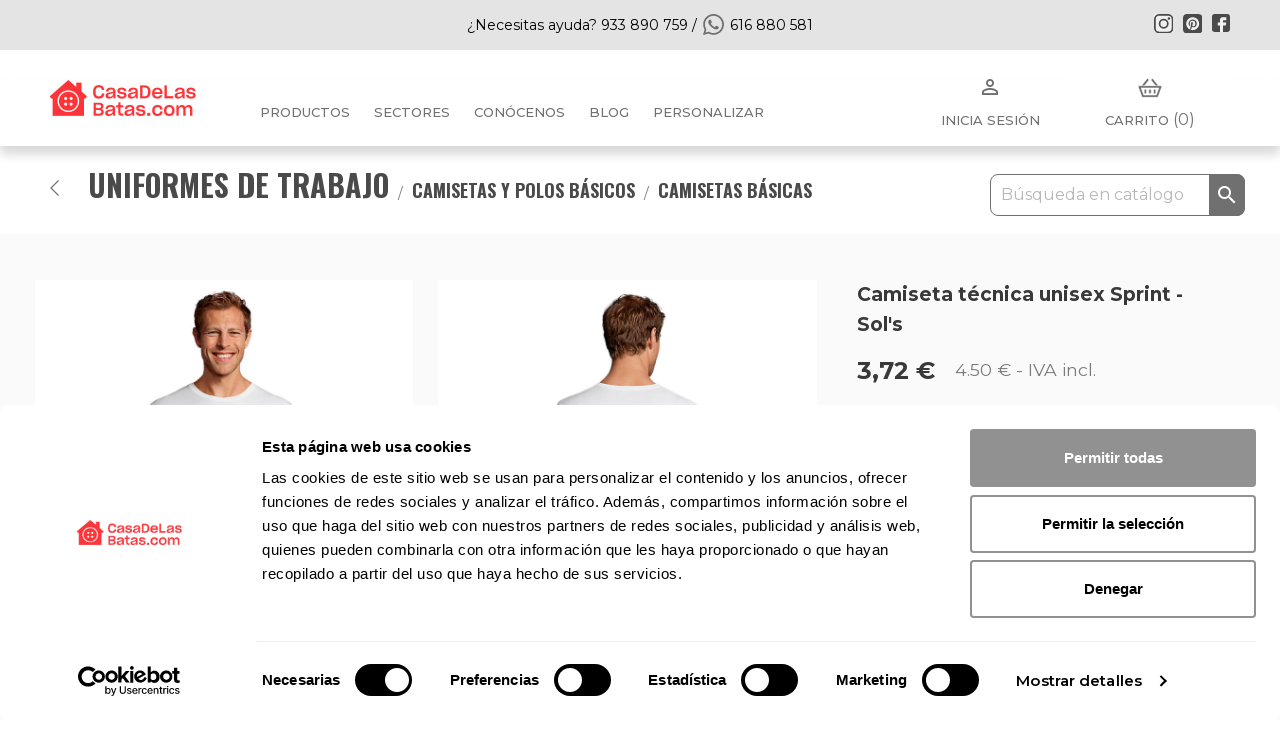

--- FILE ---
content_type: text/html; charset=utf-8
request_url: https://casadelasbatas.com/camisetas-basicas/43622-77102-camiseta-tecnica-unisex-sprint-sol-s.html
body_size: 31666
content:
<!doctype html>
<html lang="es">

  <head>
    
      
  <meta charset="utf-8">


  <meta http-equiv="x-ua-compatible" content="ie=edge">



  <link rel="canonical" href="https://casadelasbatas.com/camisetas-basicas/43622-camiseta-tecnica-unisex-sprint-sol-s.html">

  <title>Camiseta deportiva unisex Sprint de manga corta - Sol&#039;s 02995</title>
  <meta name="description" content="Camiseta deportiva unisex de manga corta muy económica, disponible en varios colores que puedes personalizar con el logo que quieras.">
  <meta name="keywords" content="polo de mujer, polos de mujer">
        <link rel="canonical" href="https://casadelasbatas.com/camisetas-basicas/43622-camiseta-tecnica-unisex-sprint-sol-s.html">
    
        



  <meta name="viewport" content="width=device-width, initial-scale=1">


<!--
  <link rel="icon" type="image/vnd.microsoft.icon" href="https://casadelasbatas.com/img/favicon.ico?1731921225">
  <link rel="shortcut icon" type="image/x-icon" href="https://casadelasbatas.com/img/favicon.ico?1731921225">
-->

<link rel="apple-touch-icon" sizes="180x180" href="/apple-touch-icon.png">
<link rel="icon" type="image/png" sizes="32x32" href="/favicon-32x32.png">
<link rel="icon" type="image/png" sizes="16x16" href="/favicon-16x16.png">
<link rel="manifest" href="/site.webmanifest">
<link rel="mask-icon" href="/safari-pinned-tab.svg" color="#de3000">
<meta name="msapplication-TileColor" content="#ffffff">
<meta name="theme-color" content="#ffffff">

<link rel="preconnect" href="https://fonts.gstatic.com">
<link href="https://fonts.googleapis.com/css2?family=Montserrat:wght@300;400;500;600;700;800;900&display=swap" rel="stylesheet">
<link href="https://fonts.googleapis.com/css2?family=Oswald:wght@300;400;500;600;700&display=swap" rel="stylesheet">


    <link rel="stylesheet" href="/modules/ps_checkout/views/css/payments.css?version=8.5.0.5" type="text/css" media="all">
  <link rel="stylesheet" href="https://casadelasbatas.com/themes/casadelasbatas/assets/cache/theme-9390dd443.css" type="text/css" media="all">


<link rel="stylesheet" href="/themes/casadelasbatas/assets/css/hamburgers.min.css" type="text/css">



  

  <script type="text/javascript">
        var StaticSliders = [];
        var jolisearch = {"amb_joli_search_action":"https:\/\/casadelasbatas.com\/jolisearch","amb_joli_search_link":"https:\/\/casadelasbatas.com\/jolisearch","amb_joli_search_controller":"jolisearch","blocksearch_type":"top","show_cat_desc":0,"ga_acc":0,"id_lang":1,"url_rewriting":true,"use_autocomplete":2,"minwordlen":3,"l_products":"Productos","l_manufacturers":"Fabricantes","l_suppliers":"Suppliers","l_categories":"Categor\u00edas","l_no_results_found":"Ning\u00fan producto corresponde con su b\u00fasqueda","l_more_results":"Mostrar todos los resultados","ENT_QUOTES":3,"jolisearch_position":{"my":"center top","at":"center bottom","collision":"fit none"},"classes":"ps17 centered-list","display_manufacturer":"","display_supplier":"","display_category":"","use_mobile_ux":"","mobile_media_breakpoint":"576","mobile_opening_selector":"","show_add_to_cart_button":"","add_to_cart_button_style":1,"show_features":"1","feature_ids":[],"show_feature_values_only":false,"show_price":"1","theme":"finder"};
        var prestashop = {"cart":{"products":[],"totals":{"total":{"type":"total","label":"Total","amount":0,"value":"0,00\u00a0\u20ac"},"total_including_tax":{"type":"total","label":"Total (impuestos incl.)","amount":0,"value":"0,00\u00a0\u20ac"},"total_excluding_tax":{"type":"total","label":"Total (impuestos excl.)","amount":0,"value":"0,00\u00a0\u20ac"}},"subtotals":{"products":{"type":"products","label":"Subtotal","amount":0,"value":"0,00\u00a0\u20ac"},"discounts":null,"shipping":{"type":"shipping","label":"Transporte","amount":0,"value":""},"tax":null},"products_count":0,"summary_string":"0 art\u00edculos","vouchers":{"allowed":1,"added":[]},"discounts":[],"minimalPurchase":0,"minimalPurchaseRequired":""},"currency":{"id":1,"name":"Euro","iso_code":"EUR","iso_code_num":"978","sign":"\u20ac"},"customer":{"lastname":null,"firstname":null,"email":null,"birthday":null,"newsletter":null,"newsletter_date_add":null,"optin":null,"website":null,"company":null,"siret":null,"ape":null,"is_logged":false,"gender":{"type":null,"name":null},"addresses":[]},"country":{"id_zone":"10","id_currency":"0","call_prefix":"34","iso_code":"ES","active":"1","contains_states":"1","need_identification_number":"1","need_zip_code":"1","zip_code_format":"NNNNN","display_tax_label":"1","name":"Espa\u00f1a","id":6},"language":{"name":"Espa\u00f1ol (Spanish)","iso_code":"es","locale":"es-ES","language_code":"es","active":"1","is_rtl":"0","date_format_lite":"d\/m\/Y","date_format_full":"d\/m\/Y H:i:s","id":1},"page":{"title":"","canonical":"https:\/\/casadelasbatas.com\/camisetas-basicas\/43622-camiseta-tecnica-unisex-sprint-sol-s.html","meta":{"title":"Camiseta deportiva unisex Sprint de manga corta - Sol's 02995","description":"Camiseta deportiva unisex de manga corta muy econ\u00f3mica, disponible en varios colores que puedes personalizar con el logo que quieras.","keywords":"polo de mujer, polos de mujer","robots":"index"},"page_name":"product","body_classes":{"lang-es":true,"lang-rtl":false,"country-ES":true,"currency-EUR":true,"layout-full-width":true,"page-product":true,"tax-display-enabled":true,"page-customer-account":false,"product-id-43622":true,"product-Camiseta t\u00e9cnica unisex Sprint - Sol's":true,"product-id-category-352":true,"product-id-manufacturer-92":true,"product-id-supplier-0":true,"product-available-for-order":true},"admin_notifications":[],"password-policy":{"feedbacks":{"0":"Muy d\u00e9bil","1":"D\u00e9bil","2":"Promedio","3":"Fuerte","4":"Muy fuerte","Straight rows of keys are easy to guess":"Una serie seguida de teclas de la misma fila es f\u00e1cil de adivinar","Short keyboard patterns are easy to guess":"Los patrones de teclado cortos son f\u00e1ciles de adivinar","Use a longer keyboard pattern with more turns":"Usa un patr\u00f3n de teclado m\u00e1s largo y con m\u00e1s giros","Repeats like \"aaa\" are easy to guess":"Las repeticiones como \u00abaaa\u00bb son f\u00e1ciles de adivinar","Repeats like \"abcabcabc\" are only slightly harder to guess than \"abc\"":"Las repeticiones como \"abcabcabc\" son solo un poco m\u00e1s dif\u00edciles de adivinar que \"abc\"","Sequences like abc or 6543 are easy to guess":"Las secuencias como \"abc\" o \"6543\" son f\u00e1ciles de adivinar","Recent years are easy to guess":"Los a\u00f1os recientes son f\u00e1ciles de adivinar","Dates are often easy to guess":"Las fechas suelen ser f\u00e1ciles de adivinar","This is a top-10 common password":"Esta es una de las 10 contrase\u00f1as m\u00e1s comunes","This is a top-100 common password":"Esta es una de las 100 contrase\u00f1as m\u00e1s comunes","This is a very common password":"Esta contrase\u00f1a es muy com\u00fan","This is similar to a commonly used password":"Esta contrase\u00f1a es similar a otras contrase\u00f1as muy usadas","A word by itself is easy to guess":"Una palabra que por s\u00ed misma es f\u00e1cil de adivinar","Names and surnames by themselves are easy to guess":"Los nombres y apellidos completos son f\u00e1ciles de adivinar","Common names and surnames are easy to guess":"Los nombres comunes y los apellidos son f\u00e1ciles de adivinar","Use a few words, avoid common phrases":"Usa varias palabras, evita frases comunes","No need for symbols, digits, or uppercase letters":"No se necesitan s\u00edmbolos, d\u00edgitos o letras may\u00fasculas","Avoid repeated words and characters":"Evita repetir palabras y caracteres","Avoid sequences":"Evita secuencias","Avoid recent years":"Evita a\u00f1os recientes","Avoid years that are associated with you":"Evita a\u00f1os que puedan asociarse contigo","Avoid dates and years that are associated with you":"Evita a\u00f1os y fechas que puedan asociarse contigo","Capitalization doesn't help very much":"Las may\u00fasculas no ayudan mucho","All-uppercase is almost as easy to guess as all-lowercase":"Todo en may\u00fasculas es casi tan f\u00e1cil de adivinar como en min\u00fasculas","Reversed words aren't much harder to guess":"Las palabras invertidas no son mucho m\u00e1s dif\u00edciles de adivinar","Predictable substitutions like '@' instead of 'a' don't help very much":"Las sustituciones predecibles como usar \"@\" en lugar de \"a\" no ayudan mucho","Add another word or two. Uncommon words are better.":"A\u00f1ade una o dos palabras m\u00e1s. Es mejor usar palabras poco habituales."}}},"shop":{"name":"Casa de las Batas","logo":"https:\/\/casadelasbatas.com\/img\/casa-de-las-batas-logo-1731921225.jpg","stores_icon":"https:\/\/casadelasbatas.com\/img\/logo_stores.png","favicon":"https:\/\/casadelasbatas.com\/img\/favicon.ico"},"core_js_public_path":"\/themes\/","urls":{"base_url":"https:\/\/casadelasbatas.com\/","current_url":"https:\/\/casadelasbatas.com\/camisetas-basicas\/43622-77102-camiseta-tecnica-unisex-sprint-sol-s.html","shop_domain_url":"https:\/\/casadelasbatas.com","img_ps_url":"https:\/\/casadelasbatas.com\/img\/","img_cat_url":"https:\/\/casadelasbatas.com\/img\/c\/","img_lang_url":"https:\/\/casadelasbatas.com\/img\/l\/","img_prod_url":"https:\/\/casadelasbatas.com\/img\/p\/","img_manu_url":"https:\/\/casadelasbatas.com\/img\/m\/","img_sup_url":"https:\/\/casadelasbatas.com\/img\/su\/","img_ship_url":"https:\/\/casadelasbatas.com\/img\/s\/","img_store_url":"https:\/\/casadelasbatas.com\/img\/st\/","img_col_url":"https:\/\/casadelasbatas.com\/img\/co\/","img_url":"https:\/\/casadelasbatas.com\/themes\/casadelasbatas\/assets\/img\/","css_url":"https:\/\/casadelasbatas.com\/themes\/casadelasbatas\/assets\/css\/","js_url":"https:\/\/casadelasbatas.com\/themes\/casadelasbatas\/assets\/js\/","pic_url":"https:\/\/casadelasbatas.com\/upload\/","theme_assets":"https:\/\/casadelasbatas.com\/themes\/casadelasbatas\/assets\/","theme_dir":"https:\/\/casadelasbatas.com\/themes\/casadelasbatas\/","pages":{"address":"https:\/\/casadelasbatas.com\/direccion","addresses":"https:\/\/casadelasbatas.com\/direcciones","authentication":"https:\/\/casadelasbatas.com\/iniciar-sesion","manufacturer":"https:\/\/casadelasbatas.com\/brands","cart":"https:\/\/casadelasbatas.com\/carrito","category":"https:\/\/casadelasbatas.com\/index.php?controller=category","cms":"https:\/\/casadelasbatas.com\/index.php?controller=cms","contact":"https:\/\/casadelasbatas.com\/contacto","discount":"https:\/\/casadelasbatas.com\/descuento","guest_tracking":"https:\/\/casadelasbatas.com\/seguimiento-pedido-invitado","history":"https:\/\/casadelasbatas.com\/historial-compra","identity":"https:\/\/casadelasbatas.com\/datos-personales","index":"https:\/\/casadelasbatas.com\/","my_account":"https:\/\/casadelasbatas.com\/mi-cuenta","order_confirmation":"https:\/\/casadelasbatas.com\/confirmacion-pedido","order_detail":"https:\/\/casadelasbatas.com\/index.php?controller=order-detail","order_follow":"https:\/\/casadelasbatas.com\/seguimiento-pedido","order":"https:\/\/casadelasbatas.com\/pedido","order_return":"https:\/\/casadelasbatas.com\/index.php?controller=order-return","order_slip":"https:\/\/casadelasbatas.com\/facturas-abono","pagenotfound":"https:\/\/casadelasbatas.com\/pagina-no-encontrada","password":"https:\/\/casadelasbatas.com\/recuperar-contrase\u00f1a","pdf_invoice":"https:\/\/casadelasbatas.com\/index.php?controller=pdf-invoice","pdf_order_return":"https:\/\/casadelasbatas.com\/index.php?controller=pdf-order-return","pdf_order_slip":"https:\/\/casadelasbatas.com\/index.php?controller=pdf-order-slip","prices_drop":"https:\/\/casadelasbatas.com\/productos-rebajados","product":"https:\/\/casadelasbatas.com\/index.php?controller=product","registration":"https:\/\/casadelasbatas.com\/index.php?controller=registration","search":"https:\/\/casadelasbatas.com\/busqueda","sitemap":"https:\/\/casadelasbatas.com\/sitemap","stores":"https:\/\/casadelasbatas.com\/tiendas","supplier":"https:\/\/casadelasbatas.com\/proveedor","new_products":"https:\/\/casadelasbatas.com\/novedades","brands":"https:\/\/casadelasbatas.com\/brands","register":"https:\/\/casadelasbatas.com\/index.php?controller=registration","order_login":"https:\/\/casadelasbatas.com\/pedido?login=1"},"alternative_langs":[],"actions":{"logout":"https:\/\/casadelasbatas.com\/?mylogout="},"no_picture_image":{"bySize":{"small_default":{"url":"https:\/\/casadelasbatas.com\/img\/p\/es-default-small_default.jpg","width":98,"height":98},"cart_default":{"url":"https:\/\/casadelasbatas.com\/img\/p\/es-default-cart_default.jpg","width":125,"height":125},"medium_default":{"url":"https:\/\/casadelasbatas.com\/img\/p\/es-default-medium_default.jpg","width":452,"height":452},"home_default":{"url":"https:\/\/casadelasbatas.com\/img\/p\/es-default-home_default.jpg","width":600,"height":600},"large_default":{"url":"https:\/\/casadelasbatas.com\/img\/p\/es-default-large_default.jpg","width":800,"height":800}},"small":{"url":"https:\/\/casadelasbatas.com\/img\/p\/es-default-small_default.jpg","width":98,"height":98},"medium":{"url":"https:\/\/casadelasbatas.com\/img\/p\/es-default-medium_default.jpg","width":452,"height":452},"large":{"url":"https:\/\/casadelasbatas.com\/img\/p\/es-default-large_default.jpg","width":800,"height":800},"legend":""}},"configuration":{"display_taxes_label":true,"display_prices_tax_incl":false,"is_catalog":false,"show_prices":true,"opt_in":{"partner":false},"quantity_discount":{"type":"discount","label":"Descuento unitario"},"voucher_enabled":1,"return_enabled":1},"field_required":[],"breadcrumb":{"links":[{"title":"Inicio","url":"https:\/\/casadelasbatas.com\/"},{"title":"Uniformes de trabajo","url":"https:\/\/casadelasbatas.com\/285-uniformes"},{"title":"Camisetas y polos b\u00e1sicos","url":"https:\/\/casadelasbatas.com\/386-camisetas-polos-trabajo"},{"title":"Camisetas b\u00e1sicas","url":"https:\/\/casadelasbatas.com\/352-camisetas-basicas"},{"title":"Camiseta t\u00e9cnica unisex Sprint - Sol's","url":"https:\/\/casadelasbatas.com\/camisetas-basicas\/43622-77102-camiseta-tecnica-unisex-sprint-sol-s.html#\/color-blanco\/talla-xs"}],"count":5},"link":{"protocol_link":"https:\/\/","protocol_content":"https:\/\/"},"time":1769300884,"static_token":"f4eb79c8f8af57bc572f08006e435688","token":"b682104f76a0765fcdafafd77b594d10","debug":false};
        var ps_checkoutApplePayUrl = "https:\/\/casadelasbatas.com\/module\/ps_checkout\/applepay?token=f4eb79c8f8af57bc572f08006e435688";
        var ps_checkoutAutoRenderDisabled = false;
        var ps_checkoutCancelUrl = "https:\/\/casadelasbatas.com\/module\/ps_checkout\/cancel?token=f4eb79c8f8af57bc572f08006e435688";
        var ps_checkoutCardBrands = ["MASTERCARD","VISA","AMEX"];
        var ps_checkoutCardFundingSourceImg = "\/modules\/ps_checkout\/views\/img\/payment-cards.png";
        var ps_checkoutCardLogos = {"AMEX":"\/modules\/ps_checkout\/views\/img\/amex.svg","CB_NATIONALE":"\/modules\/ps_checkout\/views\/img\/cb.svg","DINERS":"\/modules\/ps_checkout\/views\/img\/diners.svg","DISCOVER":"\/modules\/ps_checkout\/views\/img\/discover.svg","JCB":"\/modules\/ps_checkout\/views\/img\/jcb.svg","MAESTRO":"\/modules\/ps_checkout\/views\/img\/maestro.svg","MASTERCARD":"\/modules\/ps_checkout\/views\/img\/mastercard.svg","UNIONPAY":"\/modules\/ps_checkout\/views\/img\/unionpay.svg","VISA":"\/modules\/ps_checkout\/views\/img\/visa.svg"};
        var ps_checkoutCartProductCount = 0;
        var ps_checkoutCheckUrl = "https:\/\/casadelasbatas.com\/module\/ps_checkout\/check?token=f4eb79c8f8af57bc572f08006e435688";
        var ps_checkoutCheckoutTranslations = {"checkout.go.back.label":"Pagar","checkout.go.back.link.title":"Volver a la compra","checkout.card.payment":"Pago con tarjeta","checkout.page.heading":"Resumen del pedido","checkout.cart.empty":"Tu carrito est\u00e1 vac\u00edo.","checkout.page.subheading.card":"Tarjeta","checkout.page.subheading.paypal":"PayPal","checkout.payment.by.card":"Has elegido pagar con tarjeta.","checkout.payment.by.paypal":"Has elegido pagar con PayPal.","checkout.order.summary":"Este es un breve resumen de tu pedido:","checkout.order.amount.total":"El importe total del pedido es de","checkout.order.included.tax":"(IVA incluido)","checkout.order.confirm.label":"Haz clic en \"Confirmar mi pedido\" para confirmar el pedido.","checkout.payment.token.delete.modal.header":"\u00bfEliminar este m\u00e9todo de pago?","checkout.payment.token.delete.modal.content":"El siguiente m\u00e9todo de pago ser\u00e1 eliminado de tu cuenta:","checkout.payment.token.delete.modal.confirm-button":"Eliminar m\u00e9todo de pago","checkout.payment.loader.processing-request":"Por favor espera, estamos procesando tu solicitud","checkout.payment.others.link.label":"Otros m\u00e9todos de pago","checkout.payment.others.confirm.button.label":"Confirmar el pedido","checkout.form.error.label":"Se ha producido un error durante el pago. Vuelve a intentarlo o ponte en contacto con el servicio de asistencia.","loader-component.label.header":"\u00a1Gracias por tu compra!","loader-component.label.body":"Por favor, espera, estamos procesando tu pago","loader-component.label.body.longer":"Esto est\u00e1 tardando m\u00e1s de lo esperado. Por favor, espera\u2026","payment-method-logos.title":"Pagos con tarjeta 100% seguros","express-button.cart.separator":"o","express-button.checkout.express-checkout":"Compra r\u00e1pida","ok":"Ok","cancel":"Cancelar","paypal.hosted-fields.label.card-name":"Nombre del titular de la tarjeta","paypal.hosted-fields.placeholder.card-name":"Nombre del titular de la tarjeta","paypal.hosted-fields.label.card-number":"N\u00famero de tarjeta","paypal.hosted-fields.placeholder.card-number":"N\u00famero de tarjeta","paypal.hosted-fields.label.expiration-date":"Fecha de caducidad","paypal.hosted-fields.placeholder.expiration-date":"MM\/YY","paypal.hosted-fields.label.cvv":"CVC","paypal.hosted-fields.placeholder.cvv":"XXX","error.paypal-sdk":"No hay instancia del SDK de JavaScript de PayPal","error.google-pay-sdk":"No hay instancia del SDK de JavaScript de Google Pay","error.apple-pay-sdk":"No hay instancia del SDK de JavaScript de Apple Pay","error.google-pay.transaction-info":"Ocurri\u00f3 un error al obtener la informaci\u00f3n de la transacci\u00f3n de Google Pay","error.apple-pay.payment-request":"Ocurri\u00f3 un error al obtener la solicitud de pago de Apple Pay","error.paypal-sdk.contingency.cancel":"Autenticaci\u00f3n del titular de la tarjeta cancelada, por favor, elige otro m\u00e9todo de pago o int\u00e9ntalo de nuevo.","error.paypal-sdk.contingency.error":"Se ha producido un error en la autentificaci\u00f3n del titular de la tarjeta, por favor, elige otro m\u00e9todo de pago o int\u00e9ntalo de nuevo.","error.paypal-sdk.contingency.failure":"Autenticaci\u00f3n del titular de la tarjeta cancelada, por favor, elige otro m\u00e9todo de pago o int\u00e9ntalo de nuevo.","error.paypal-sdk.contingency.unknown":"Autenticaci\u00f3n del titular de la tarjeta no puede ser verificada, por favor, elige otro m\u00e9todo de pago o int\u00e9ntalo de nuevo.","APPLE_PAY_MERCHANT_SESSION_VALIDATION_ERROR":"No podemos procesar su pago con Apple Pay en este momento. Esto podr\u00eda deberse a un problema al verificar la configuraci\u00f3n de pago de este sitio web. Int\u00e9ntelo de nuevo m\u00e1s tarde o elija otro m\u00e9todo de pago.","APPROVE_APPLE_PAY_VALIDATION_ERROR":"Hemos encontrado un problema al procesar su pago con Apple Pay. Verifique los detalles de su pedido e int\u00e9ntelo de nuevo, o utilice otro m\u00e9todo de pago."};
        var ps_checkoutCheckoutUrl = "https:\/\/casadelasbatas.com\/pedido";
        var ps_checkoutConfirmUrl = "https:\/\/casadelasbatas.com\/confirmacion-pedido";
        var ps_checkoutCreateUrl = "https:\/\/casadelasbatas.com\/module\/ps_checkout\/create?token=f4eb79c8f8af57bc572f08006e435688";
        var ps_checkoutCustomMarks = [];
        var ps_checkoutExpressCheckoutCartEnabled = false;
        var ps_checkoutExpressCheckoutOrderEnabled = false;
        var ps_checkoutExpressCheckoutProductEnabled = false;
        var ps_checkoutExpressCheckoutSelected = false;
        var ps_checkoutExpressCheckoutUrl = "https:\/\/casadelasbatas.com\/module\/ps_checkout\/ExpressCheckout?token=f4eb79c8f8af57bc572f08006e435688";
        var ps_checkoutFundingSource = "paypal";
        var ps_checkoutFundingSourcesSorted = ["paypal","paylater"];
        var ps_checkoutGooglePayUrl = "https:\/\/casadelasbatas.com\/module\/ps_checkout\/googlepay?token=f4eb79c8f8af57bc572f08006e435688";
        var ps_checkoutHostedFieldsContingencies = "SCA_WHEN_REQUIRED";
        var ps_checkoutHostedFieldsEnabled = false;
        var ps_checkoutIconsPath = "\/modules\/ps_checkout\/views\/img\/icons\/";
        var ps_checkoutLoaderImage = "\/modules\/ps_checkout\/views\/img\/loader.svg";
        var ps_checkoutPartnerAttributionId = "PrestaShop_Cart_PSXO_PSDownload";
        var ps_checkoutPayLaterCartPageButtonEnabled = false;
        var ps_checkoutPayLaterCategoryPageBannerEnabled = false;
        var ps_checkoutPayLaterHomePageBannerEnabled = false;
        var ps_checkoutPayLaterOrderPageBannerEnabled = false;
        var ps_checkoutPayLaterOrderPageButtonEnabled = false;
        var ps_checkoutPayLaterOrderPageMessageEnabled = false;
        var ps_checkoutPayLaterProductPageBannerEnabled = false;
        var ps_checkoutPayLaterProductPageButtonEnabled = false;
        var ps_checkoutPayLaterProductPageMessageEnabled = false;
        var ps_checkoutPayPalButtonConfiguration = "";
        var ps_checkoutPayPalEnvironment = "LIVE";
        var ps_checkoutPayPalOrderId = "";
        var ps_checkoutPayPalSdkConfig = {"clientId":"AXjYFXWyb4xJCErTUDiFkzL0Ulnn-bMm4fal4G-1nQXQ1ZQxp06fOuE7naKUXGkq2TZpYSiI9xXbs4eo","merchantId":"7H5GRWZLWA3BN","currency":"EUR","intent":"capture","commit":"false","vault":"false","integrationDate":"2022-14-06","dataPartnerAttributionId":"PrestaShop_Cart_PSXO_PSDownload","dataCspNonce":"","dataEnable3ds":"true","disableFunding":"card,bancontact,eps,ideal,mybank,p24,blik","enableFunding":"paylater","components":"marks,funding-eligibility"};
        var ps_checkoutPayWithTranslations = {"paypal":"Pagar con PayPal","paylater":"Pagar en varios plazos con PayPal Pay Later"};
        var ps_checkoutPaymentMethodLogosTitleImg = "\/modules\/ps_checkout\/views\/img\/icons\/lock_checkout.svg";
        var ps_checkoutPaymentUrl = "https:\/\/casadelasbatas.com\/module\/ps_checkout\/payment?token=f4eb79c8f8af57bc572f08006e435688";
        var ps_checkoutRenderPaymentMethodLogos = true;
        var ps_checkoutValidateUrl = "https:\/\/casadelasbatas.com\/module\/ps_checkout\/validate?token=f4eb79c8f8af57bc572f08006e435688";
        var ps_checkoutVaultUrl = "https:\/\/casadelasbatas.com\/module\/ps_checkout\/vault?token=f4eb79c8f8af57bc572f08006e435688";
        var ps_checkoutVersion = "8.5.0.5";
        var psemailsubscription_subscription = "https:\/\/casadelasbatas.com\/module\/ps_emailsubscription\/subscription";
        var psr_icon_color = "#F19D76";
        var sb_id_shop = 1;
        var static_blocks = [{"id_static_block":"1","id_static_block_template":"0","hook":"displayNav1","editor":"2","status":"1","custom_css":"0","title_active":"0","position":"0","css":"","date_from":"2024-11-01 00:00:00","date_to":"2035-01-31 00:00:00","date_add":"2021-01-14 19:28:14","date_upd":"2025-03-04 11:12:11","id_lang":"1","block_title":"Pedidos y contacto header","content":"<p><span style=\"color:#000000;\">\u00bfNecesitas ayuda?\u00a0<a href=\"tel:933890759\" rel=\"nofollow\"><span style=\"color:#000000;\">933 890 759 <\/span><\/a> \/\u00a0<a href=\"https:\/\/wa.me\/616880581\" target=\"_blank\" rel=\"nofollow noreferrer noopener\"><span style=\"color:#000000;\"><img src=\"https:\/\/casadelasbatas.com\/img\/cms\/whatsapp-icono-header.svg\" alt=\"\" width=\"21\" height=\"21\" \/><\/span><\/a>\u00a0<a href=\"https:\/\/wa.me\/+34616880581\" target=\"_blank\" rel=\"nofollow noreferrer noopener\"><span style=\"color:#000000;\">616 880 581<\/span><\/a><\/span><\/p>\n<!--<p>DEL 6 AL 21 DE AGOSTO NO REALIZAMOS ENV\u00cdOS. Igualmente puedes hacer tus pedidos.<\/p>-->","id_group":"1","conditions":[]},{"id_static_block":"2","id_static_block_template":"0","hook":"displayFooterAfter","editor":"2","status":"1","custom_css":"0","title_active":"0","position":"1","css":"","date_from":"2025-02-05 00:00:00","date_to":"2035-06-23 00:00:00","date_add":"2021-01-16 11:32:56","date_upd":"2025-02-07 20:10:16","id_lang":"1","block_title":"Copyright footer","content":"<p>Vestuario Profesional Ponsich SL .\u00a9 2025 Casa de las Batas. Derechos Reservados. Tel:\u00a0<a href=\"tel:933890759\" rel=\"nofollow\">933 890 759<\/a><\/p>","id_group":"1","conditions":[]},{"id_static_block":"3","id_static_block_template":"0","hook":"leftColumn","editor":"4","status":"1","custom_css":"0","title_active":"0","position":"2","css":"","date_from":"2025-03-04 00:00:00","date_to":"2045-03-31 00:00:00","date_add":"2021-01-28 17:40:31","date_upd":"2025-03-04 11:12:43","id_lang":"1","block_title":"Datos de contacto y mapa","content":"<div class=\"row\">\n  <div id=\"mapa_cdlb\" class=\"col-xs-12\">\n    <a class=\"sin-formato\" target=\"_blank\" href=\"https:\/\/goo.gl\/maps\/3izYxW4XkXdyYveu5\" rel=\"noreferrer noopener\"><img src=\"\/themes\/casadelasbatas\/assets\/images\/mapa_cdlb.jpg\" alt=\"mapa_cdlb.jpg\" \/><\/a>\n  <\/div>\n  <div id=\"izquierda_datos_contacto\" class=\"col-xs-12 col-sm-12 col-md-6\">\n    <p><strong>CASADELASBATAS.COM<\/strong><\/p>\n    <p>Vestuario Profesional Ponsich S.L.<\/p>\n    <p>Ignasi Iglesias, 22<\/p>\n    <p>Badalona<\/p>\n    <p>08912 (Barcelona)<\/p>\n  <\/div>\n  <div id=\"derecha_datos_contacto\" class=\"col-xs-12 col-sm-12 col-md-6\">\n    <p>Tel: <a class=\"sin-formato\" href=\"tel:+34933890759\">+34 93 3890759<\/a><\/p>\n    <p>Email: <a class=\"sin-formato\" href=\"mailto:tienda@casadelasbatas.com\">tienda@casadelasbatas.com<\/a><\/p>\n  <\/div>\n<\/div>","id_group":"1","conditions":{"190":[{"id_static_block_html_rule_condition_group":"190","id_static_block":"3","id_static_block_html_rule_condition":"191","type":"page","operator":"equals","value":"11"}],"191":[{"id_static_block_html_rule_condition_group":"191","id_static_block":"3","id_static_block_html_rule_condition":"192","type":"page","operator":"equals","value":"11"}]}},{"id_static_block":"6","id_static_block_template":"0","hook":"header","editor":"4","status":"1","custom_css":"0","title_active":"0","position":"4","css":"","date_from":"2024-11-01 00:00:00","date_to":"2035-02-28 00:00:00","date_add":"2021-01-30 08:27:24","date_upd":"2025-12-30 16:20:55","id_lang":"1","block_title":"Men\u00fa PRODUCTOS","content":"<div id=\"menu_productos\" class=\"container-fluid\">\n\t<div class=\"row\">\n\t\t<div class=\"container\">\n\t\t\t<div class=\"row\">\n\t\t\t\t<div id=\"columna_1_productos\" class=\"col-xs-12 col-sm-12 col-md-3 col-lg-2\">\n\t\t\t\t\t<!--<a class=\"enlace-productos-importante\" href=\"\/285-uniformes?order=product.date_add.desc\">Novedades<\/a>-->\n          <a class=\"enlace-productos-importante\" href=\"\/289-uniformes-hosteleria?order=product.date_add.desc\">Novedades Hosteler\u00eda<\/a>\n          <a class=\"enlace-productos-importante\" href=\"\/558-uniformes-estetica-y-spa?order=product.date_add.desc\">Novedades Est\u00e9tica<\/a>\n          <a class=\"enlace-productos-importante\" href=\"\/286-uniformes-sanitarios?order=product.date_add.desc\">Novedades Sanidad<\/a>\n          <a class=\"enlace-productos-importante\" href=\"\/304-batas-maestra-profesora\">Batas de Maestra<\/a>\n\t\t\t\t\t<!--<a class=\"enlace-productos-importante\" href=\"\/397-batas-escolares-babis\">Batas escolares<\/a>\n          <a class=\"enlace-productos-importante\" href=\"\/285-uniformes?producto=camiseta,polo\">Camisetas y polos<\/a>-->\n          <a class=\"enlace-productos-importante\" href=\"\/559-ropa-de-trabajo-invierno?order=product.date_add.desc\">Ropa de abrigo<\/a>\n          <a class=\"enlace-productos-importante\" href=\"\/328-calzado-de-trabajo\">Calzado laboral<\/a>\n          <!--<a class=\"enlace-productos-importante\" href=\"\/561-black-friday\">Selecci\u00f3n BLACK FRIDAY<\/a>\n\t\t\t\t\t<a class=\"enlace-productos-todos\" href=\"\/285-uniformes\">VER TODO<\/a>-->\n\t\t\t\t<\/div>\n\t\t\t\t<div id=\"columna_2_productos\" class=\"col-xs-12 col-sm-12 col-md-9 col-lg-4\">\n\t\t\t\t\t<p class=\"titulo-productos\">BUSCAR POR PRODUCTO<\/p>\n\t\t\t\t\t<div class=\"row\">\n\t\t\t\t\t\t<div class=\"col-xs-12 col-sm-12 col-md-4\">\n              <a class=\"enlace-productos-simple\" href=\"\/285-uniformes?producto=bata\">Batas<\/a>\n              <a class=\"enlace-productos-simple\" href=\"\/285-uniformes?producto=bermuda\">Bermudas<\/a>\n              <a class=\"enlace-productos-simple\" href=\"\/285-uniformes?producto=camisa-blusa\">Camisas<\/a>\n              <a class=\"enlace-productos-simple\" href=\"\/285-uniformes?producto=camiseta\">Camisetas<\/a>\n              <a class=\"enlace-productos-simple\" href=\"\/285-uniformes?producto=casaca-cuello-pico-camisola\">Camisolas - Casacas pico<\/a>\n             <!-- <a class=\"enlace-productos-simple\" href=\"\/285-uniformes?producto=cazadora\">Cazadoras<\/a>-->\n              <a class=\"enlace-productos-simple\" href=\"\/285-uniformes?producto=chaleco\">Chalecos<\/a>\n\t\t\t\t\t\t<\/div>\n\t\t\t\t\t\t<div class=\"col-xs-12 col-sm-12 col-md-4\">\n              <a class=\"enlace-productos-simple\" href=\"\/285-uniformes?producto=chaqueta-casaca\">Chaquetas - Casacas<\/a>\n              <!--<a class=\"enlace-productos-simple\" href=\"\/285-uniformes?producto=conjunto\">Conjuntos<\/a>-->\n              <a class=\"enlace-productos-simple\" href=\"\/285-uniformes?producto=delantal\">Delantales<\/a>\n              <a class=\"enlace-productos-simple\" href=\"\/285-uniformes?producto=estola-casulla\">Estolas<\/a>\n\t\t\t\t\t\t\t<a class=\"enlace-productos-simple\" href=\"\/285-uniformes?producto=gorro\">Gorros<\/a>\n              <a class=\"enlace-productos-simple\" href=\"\/285-uniformes?producto=jersey-sudadera\">Jerseys<\/a>\n              <!--<a class=\"enlace-productos-simple\" href=\"\/285-uniformes?producto=kimono-tunica\">Kimonos<\/a>-->\n              <a class=\"enlace-productos-simple\" href=\"\/285-uniformes?producto=mono-buzo\">Monos<\/a>\n            <\/div>\n\t\t\t\t\t\t<div class=\"col-xs-12 col-sm-12 col-md-4\">\n\t\t\t\t\t\t\t<a class=\"enlace-productos-simple\" href=\"\/285-uniformes?producto=pantalon\">Pantalones<\/a>\n              <!--<a class=\"enlace-productos-simple\" href=\"\/285-uniformes?producto=parka-abrigo\">Parkas<\/a>-->\n\t\t\t\t\t\t\t<a class=\"enlace-productos-simple\" href=\"\/285-uniformes?producto=peto\">Petos<\/a>\n             <!-- <a class=\"enlace-productos-simple\" href=\"\/285-uniformes?producto=pichi-vestido\">Pichis<\/a>-->\n              <a class=\"enlace-productos-simple\" href=\"\/285-uniformes?producto=polar\">Polares<\/a>\n\t\t\t\t\t\t\t<a class=\"enlace-productos-simple\" href=\"\/285-uniformes?producto=polo\">Polos<\/a>\n\t\t\t\t\t\t\t<a class=\"enlace-productos-simple\" href=\"\/285-uniformes?producto=zapato\">Zapatos<\/a>\n\t\t\t\t\t\t\t<a class=\"enlace-productos-simple\" href=\"\/285-uniformes?producto=zueco\">Zuecos<\/a>\n              <a class=\"enlace-productos-todos\" href=\"\/285-uniformes\">VER TODO<\/a>\n\t\t\t\t\t\t<\/div>\n\t\t\t\t\t<\/div>\n\t\t\t\t<\/div>\n\t\t\t\t<div id=\"columna_3_productos\" class=\"col-xs-12 col-sm-12 col-md-6 col-lg-3\">\n\t\t\t\t\t<p class=\"titulo-productos\">BUSCAR POR CATEGOR\u00cdA<\/p>\n\t\t\t\t\t<div class=\"row\">\n\t\t\t\t\t\t<div class=\"col-xs-12 col-sm-12 col-md-6\">\n              <!--<a class=\"enlace-productos-simple\" href=\"\/296-batas-de-laboratorio\">Batas de laboratorio<\/a>-->\n\t\t\t\t\t\t\t<a class=\"enlace-productos-simple\" href=\"\/286-uniformes-sanitarios\">Ropa sanitaria<\/a>\n\t\t\t\t\t\t\t<a class=\"enlace-productos-simple\" href=\"\/287-ropa-de-trabajo-industrial\">Ropa Industrial<\/a>\n\t\t\t\t\t\t\t<a class=\"enlace-productos-simple\" href=\"\/288-ropa-de-cocina-chef\">Ropa de cocina<\/a>\n\t\t\t\t\t\t\t<a class=\"enlace-productos-simple\" href=\"\/299-ropa-de-camarero\">Ropa camarero<\/a>\n              <!--<a class=\"enlace-productos-simple\" href=\"\/289-uniformes-hosteleria\">Hosteler\u00eda<\/a> -->\n              <a class=\"enlace-productos-simple\" href=\"\/343-ropa-trabajo-industria-alimentaria\">Industria alimentaria<\/a> \n              <a class=\"enlace-productos-simple\" href=\"\/309-uniformes-limpieza\">Limpieza<\/a>\n            <\/div>\n\t\t\t\t\t\t<div class=\"col-xs-12 col-sm-12 col-md-6\">\n\t\t\t\t\t\t\t<a class=\"enlace-productos-simple\" href=\"\/290-uniformes-peluqueria-barberia\">Peluquer\u00eda<\/a>\n              <a class=\"enlace-productos-simple\" href=\"\/558-uniformes-estetica-y-spa\">Est\u00e9tica y spa<\/a>\n              <a class=\"enlace-productos-simple\" href=\"\/330-comercios-alimentacion\">Comercios <\/a>\n\t\t\t\t\t\t\t<a class=\"enlace-productos-simple\" href=\"\/303-uniformes-de-maestra\">Uniformes maestra<\/a>\n              <!--<a class=\"enlace-productos-simple\" href=\"\/397-batas-escolares-babis\">Batas escolares<\/a>-->\n              <a class=\"enlace-productos-simple\" href=\"\/476-ropa-trabajo-alta-visibilidad\">Alta Visibilidad<\/a>\n              <!--<a class=\"enlace-productos-simple\" href=\"\/328-calzado-de-trabajo\">Calzado laboral <\/a>\n              <a class=\"enlace-productos-simple\" href=\"\/386-canisetas-polos-trabajo\">Camisetas y polos<\/a>-->\n\t\t\t\t\t\t<\/div>\n\t\t\t\t\t<\/div>\n\t\t\t\t<\/div>\n\t\t\t\t<div id=\"columna_4_productos\" class=\"col-xs-12 col-sm-12 col-md-6 col-lg-3\">\n\t\t\t\t\t<p class=\"titulo-productos\">COLECCIONES<\/p>\n\t\t\t\t\t<div class=\"row\">\n            <div class=\"col-xs-12 col-sm-12 col-md-6\">\n               <a class=\"enlace-productos-simple\" href=\"\/296-batas-de-laboratorio\">Batas de laboratorio<\/a>\n\t\t\t\t\t\t\t <a class=\"enlace-productos-simple\" href=\"\/386-camisetas-polos-trabajo\">Camisetas y polos<\/a>\n               <a class=\"enlace-productos-simple\" href=\"\/317-batas-casacas-trabajo\">Batas y casacas<\/a>\n\t\t\t\t\t\t\t <a class=\"enlace-productos-simple\" href=\"\/321-pantalones-trabajo\">Pantalones trabajo<\/a>\n\t\t\t\t\t\t\t <!--<a class=\"enlace-productos-simple\" href=\"\/559-ropa-de-trabajo-invierno\">Ropa de abrigo <\/a>\n               <a class=\"enlace-productos-simple\" href=\"\/560-ropa-de-trabajo-ecologica\">Ropa Ecol\u00f3gica<\/a>-->\n               <a class=\"enlace-productos-simple\" href=\"\/305-ropa-infantil\">Ropa infantil<\/a>\n               <!--<a class=\"enlace-productos-simple\" href=\"\/408-albornoces-toallas\">Toallas<\/a>-->\n               <a class=\"enlace-productos-simple\" href=\"601-ropa-deportiva?order=product.date_add.desc\">Ropa deportiva<\/a>\n               <!--<a class=\"enlace-productos-todos\" href=\"\/brands\">Nuestras marcas<\/a>-->\n              <\/div>\n\t\t\t\t\t\t<!--<div class=\"col-xs-12 col-sm-12 col-md-6\">\n\t\t\t\t\t\t\t<a class=\"enlace-productos-simple\" href=\"\/marca\/68-gary-s\">Gary's<\/a>\n\t\t\t\t\t\t\t<a class=\"enlace-productos-simple\" href=\"\/marca\/55-dyneke\">Dyneke<\/a>\n\t\t\t\t\t\t\t<a class=\"enlace-productos-simple\" href=\"\/marca\/64-egochef\">Egochef<\/a>\n\t\t\t\t\t\t\t<a class=\"enlace-productos-simple\" href=\"\/marca\/52-monza\">Monza<\/a>\n\t\t\t\t\t\t\t<a class=\"enlace-productos-simple\" href=\"\/marca\/70-velilla\">Velilla<\/a>\n\t\t\t\t\t\t\t<a class=\"enlace-productos-simple\" href=\"\/marca\/58-lacla\">Lacla<\/a>\n\t\t\t\t\t\t\t<a class=\"enlace-productos-simple\" href=\"\/marca\/90-rossini\">Rossini<\/a>\n\t\t\t\t\t\t\t<a class=\"enlace-productos-simple\" href=\"\/marca\/56-valento\">Valento<\/a>\n\t\t\t\t\t\t\t<a class=\"enlace-productos-simple\" href=\"\/marca\/75-roger\">Roger<\/a>\n\t\t\t\t\t\t<\/div>-->\n\t\t\t\t\t\t<div class=\"col-xs-12 col-sm-12 col-md-6\">\n\t\t\t\t\t\t\t<a class=\"enlace-productos-simple\" href=\"\/marca\/68-gary-s\">Gary's<\/a>\n\t\t\t\t\t\t\t<a class=\"enlace-productos-simple\" href=\"\/marca\/55-dyneke\">Dyneke<\/a>\n\t\t\t\t\t\t\t<a class=\"enlace-productos-simple\" href=\"\/marca\/70-velilla\">Velilla<\/a>\n\t\t\t\t\t\t\t<a class=\"enlace-productos-simple\" href=\"\/marca\/52-monza\">Monza<\/a>\n\t\t\t\t\t\t\t<a class=\"enlace-productos-simple\" href=\"\/marca\/90-rossini\">Rossini<\/a>\n\t\t\t\t\t\t\t<a class=\"enlace-productos-simple\" href=\"\/marca\/64-egochef\">Egochef<\/a>\n\t\t\t\t\t\t\t<a class=\"enlace-productos-todos\" href=\"\/brands\">+ Marcas<\/a>\n\t\t\t\t\t\t<\/div>\n\t\t\t\t\t<\/div>\n\t\t\t\t<\/div>\n\t\t\t<\/div>\n\t\t<\/div>\n\t<\/div>\n<\/div>","id_group":"1","conditions":[]},{"id_static_block":"7","id_static_block_template":"0","hook":"home","editor":"2","status":"1","custom_css":"0","title_active":"0","position":"5","css":"","date_from":"0000-00-00 00:00:00","date_to":"0000-00-00 00:00:00","date_add":"2021-02-01 17:45:09","date_upd":"2024-06-15 09:55:48","id_lang":"1","block_title":"M\u00f3dulos de la Home","content":"<div id=\"profesiones_home\" class=\"container\">\n<div class=\"row\">\n<div class=\"col-xs-12\">\n<div class=\"raya-horizontal\"><\/div>\n<h2 class=\"hidden-sm-down\">ESPECIALISTAS EN ROPA LABORAL<\/h2>\n<h2 class=\"hidden-md-up\">ESPECIALISTAS EN ROPA LABORAL<\/h2>\n<\/div>\n<\/div>\n<div class=\"profesiones-home row\">\n<div class=\"profesion-home col-xs-12 col-sm-6 col-md-4\">\n<div class=\"wrapper-profesion-home\"><a class=\"sin-formato\" href=\"\/558-uniformes-estetica-y-spa?order=product.date_add.desc\"> <img class=\"foto-profesion-home\" src=\"\/img\/cms\/newhome\/uniformes-spa-home.jpg\" alt=\"spa-home.jpg\" \/><\/a>\n<div class=\"gris-superior\"><a class=\"sin-formato\" href=\"\/558-uniformes-estetica-y-spa?order=product.date_add.desc\">UNIFORMES EST\u00c9TICA Y SPA<\/a><\/div>\n<a class=\"sin-formato\" href=\"\/558-uniformes-estetica-y-spa?order=product.date_add.desc\"> <\/a><\/div>\n<\/div>\n<div class=\"profesion-home col-xs-12 col-sm-6 col-md-4\">\n<div class=\"wrapper-profesion-home\"><a class=\"sin-formato\" href=\"\/287-ropa-de-trabajo-industria\"> <img class=\"foto-profesion-home\" src=\"\/img\/cms\/newhome\/ropa-industrial-home.jpg\" alt=\"industria-home.jpg\" \/><\/a>\n<div class=\"gris-superior\"><a class=\"sin-formato\" href=\"\/287-ropa-de-trabajo-industrial\">ROPA DE TRABAJO INDUSTRIA<\/a><\/div>\n<a class=\"sin-formato\" href=\"\/287-ropa-de-trabajo-industrial\"> <\/a><\/div>\n<\/div>\n<div class=\"profesion-home col-xs-12 col-sm-6 col-md-4\">\n<div class=\"wrapper-profesion-home\"><a class=\"sin-formato\" href=\"\/286-uniformes-sanitarios\"> <img class=\"foto-profesion-home\" src=\"\/img\/cms\/newhome\/uniformes-sanitarios-home.jpg\" alt=\"sanidad-home.jpg\" \/><\/a>\n<div class=\"gris-superior\"><a class=\"sin-formato\" href=\"\/286-uniformes-sanitarios\">UNIFORMES SANITARIOS<\/a><\/div>\n<a class=\"sin-formato\" href=\"\/286-uniformes-sanitarios\"> <\/a><\/div>\n<\/div>\n<div class=\"profesion-home col-xs-12 col-sm-6 col-md-4\">\n<div class=\"wrapper-profesion-home\"><a class=\"sin-formato\" href=\"\/303-uniformes-de-maestra\"> <img class=\"foto-profesion-home\" src=\"\/img\/cms\/newhome\/batas-maestra-home.jpg\" alt=\"batas-maestra-home.jpg\" \/><\/a>\n<div class=\"gris-superior\"><a class=\"sin-formato\" href=\"\/303-uniformes-maestras\">BATAS DE MAESTRA<\/a><\/div>\n<a class=\"sin-formato\" href=\"\/303-uniformes-de-maestra\"> <\/a><\/div>\n<\/div>\n<div class=\"profesion-home col-xs-12 col-sm-6 col-md-4\">\n<div class=\"wrapper-profesion-home\"><a class=\"sin-formato\" href=\"\/289-uniformes-hosteleria?order=product.date_add.desc\"> <img class=\"foto-profesion-home\" src=\"\/img\/cms\/newhome\/uniformes-hosteleria-home.jpg\" alt=\"hosteleria-home.jpg\" \/><\/a>\n<div class=\"gris-superior\"><a class=\"sin-formato\" href=\"\/289-uniformes-hosteleria?order=product.date_add.desc\">UNIFORMES HOSTELER\u00cdA<\/a><\/div>\n<a class=\"sin-formato\" href=\"\/289-uniformes-hosteleria?order=product.date_add.desc\"> <\/a><\/div>\n<\/div>\n<div class=\"profesion-home col-xs-12 col-sm-6 col-md-4\">\n<div class=\"wrapper-profesion-home\"><a class=\"sin-formato\" href=\"\/476-ropa-trabajo-alta-visibilidad\"> <img class=\"foto-profesion-home\" src=\"\/img\/cms\/newhome\/alta-visibilidad-home.jpg\" alt=\"alta-visibilidad-home.jpg\" \/><\/a>\n<div class=\"gris-superior\"><a class=\"sin-formato\" href=\"\/476-ropa-trabajo-alta-visibilidad\">ROPA ALTA VISIBILIDAD<\/a><\/div>\n<a class=\"sin-formato\" href=\"\/476-ropa-trabajo-alta-visibilidad\"> <\/a><\/div>\n<\/div>\n<\/div>\n<\/div>\n<div id=\"tendencias_home\" class=\"container\">\n<div class=\"row\">\n<div class=\"col-xs-12\">\n<div class=\"raya-horizontal\"><\/div>\n<h2>\u00daLTIMAS TENDENCIAS<\/h2>\n<\/div>\n<\/div>\n<div class=\"row profesiones-home hidden-sm-down\">\n<div class=\"profesion-home col-xs-12 col-sm-6 col-md-4\">\n<div class=\"wrapper-profesion-home\"><a class=\"sin-formato\" href=\"\/352-camisetas-basicas\"> <img class=\"foto-profesion-home\" src=\"\/img\/cms\/newhome\/camisetas-home.jpg\" alt=\"camisetas-economicas.jpg\" \/><\/a> <a class=\"enlace-tendencias-home\" href=\"\/352-camisetas-basicas\">CAMISETAS<\/a><\/div>\n<\/div>\n<div class=\"profesion-home col-xs-12 col-sm-6 col-md-5\">\n<div class=\"wrapper-profesion-home\"><a class=\"sin-formato\" href=\"\/296-batas-de-laboratorio\"> <img class=\"foto-profesion-home\" src=\"\/img\/cms\/newhome\/bata-laboratorio-home.jpg\" alt=\"batas-laboratorio.jpg\" \/><\/a> <a class=\"enlace-tendencias-home\" href=\"\/296-batas-de-laboratorio\">BATAS DE LABORATORIO<\/a><\/div>\n<\/div>\n<div class=\"profesion-home col-xs-12 col-sm-6 col-md-3\">\n<div class=\"wrapper-profesion-home\"><a class=\"sin-formato\" href=\"\/285-uniformes?producto=chaqueta-casaca\"> <img class=\"foto-profesion-home\" src=\"\/img\/cms\/newhome\/casaca-trabajo-home.jpg\" alt=\"casacas-trabajo\" \/><\/a> <a class=\"enlace-tendencias-home\" href=\"\/285-uniformes?producto=chaqueta-casaca\">CASACAS<\/a><\/div>\n<\/div>\n<\/div>\n<div class=\"profesiones-home row hidden-sm-down\">\n<div class=\"profesion-home col-xs-12 col-sm-6 col-md-4\">\n<div class=\"wrapper-profesion-home\"><a class=\"sin-formato\" href=\"\/373-gorros-de-quirofano\"> <img class=\"foto-profesion-home\" src=\"\/img\/cms\/newhome\/gorros-quirofano-home.jpg\" alt=\"gorros quirofano\" \/><\/a> <a class=\"enlace-tendencias-home\" href=\"\/373-gorros-de-quirofano\">GORROS DE QUIR\u00d3FANO<\/a><\/div>\n<\/div>\n<div class=\"profesion-home col-xs-12 col-sm-6 col-md-4\">\n<div class=\"wrapper-profesion-home\"><a class=\"sin-formato\" href=\"\/406-chaquetas-chef\"> <img class=\"foto-profesion-home\" src=\"\/img\/cms\/newhome\/chaqueta-cocina-home.jpg\" alt=\"chaqueta cocina\" \/><\/a> <a class=\"enlace-tendencias-home\" href=\"\/406-chaquetas-chef\">CHAQUETAS COCINA<\/a><\/div>\n<\/div>\n<div class=\"profesion-home col-xs-12 col-sm-6 col-md-4\">\n<div class=\"wrapper-profesion-home\"><a class=\"sin-formato\" href=\"\/285-uniformes?producto=delantal\"> <img class=\"foto-profesion-home\" src=\"\/img\/cms\/newhome\/delantal-home.jpg\" alt=\"peluquera.jpg\" \/><\/a> <a class=\"enlace-tendencias-home\" href=\"\/285-uniformes?producto=delantal\">DELANTALES<\/a><\/div>\n<\/div>\n<\/div>\n<div class=\"profesiones-home row hidden-sm-down\">\n<div class=\"profesion-home col-xs-12 col-sm-6 col-md-3\">\n<div class=\"wrapper-profesion-home\"><a class=\"sin-formato\" href=\"\/397-batas-babis-escolares\"> <img class=\"foto-profesion-home\" src=\"\/img\/cms\/newhome\/batas-escolares-home.jpg\" alt=\"escolar.jpg\" \/><\/a> <a class=\"enlace-tendencias-home\" href=\"\/397-batas-babis-escolares\">BABIS<\/a><\/div>\n<\/div>\n<div class=\"profesion-home col-xs-12 col-sm-6 col-md-5\">\n<div class=\"wrapper-profesion-home\"><a class=\"sin-formato\" href=\"\/328-calzado-de-trabajo\"> <img class=\"foto-profesion-home\" src=\"\/img\/cms\/newhome\/calzado-laboral-home.jpg\" alt=\"calzado.jpg\" \/><\/a> <a class=\"enlace-tendencias-home\" href=\"\/328-calzado-de-trabajo\">CALZADO LABORAL<\/a><\/div>\n<\/div>\n<div class=\"profesion-home col-xs-12 col-sm-6 col-md-4\">\n<div class=\"wrapper-profesion-home\"><a class=\"sin-formato\" href=\"\/394-gorros-de-cocina\"> <img class=\"foto-profesion-home\" src=\"\/img\/cms\/newhome\/gorros-cocina-home.jpg\" alt=\"gorro-chef.jpg\" \/><\/a> <a class=\"enlace-tendencias-home\" href=\"\/394-gorros-de-cocina\">GORROS DE COCINA<\/a><\/div>\n<\/div>\n<\/div>\n<div class=\"row profesiones-home hidden-md-up\">\n<div class=\"profesion-home col-xs-12\">\n<div class=\"wrapper-profesion-home\"><a class=\"sin-formato\" href=\"\/352-camisetas-basicas\"> <img class=\"foto-profesion-home\" src=\"\/img\/cms\/newhome\/camisetas-home.jpg\" alt=\"camisetas-economicas.jpg\" \/><\/a> <a class=\"enlace-tendencias-home\" href=\"\/352-camisetas-basicas\">CAMISETAS <\/a><\/div>\n<\/div>\n<div class=\"profesion-home col-xs-12\">\n<div class=\"wrapper-profesion-home\"><a class=\"sin-formato\" href=\"\/296-batas-de-laboratorio\"> <img class=\"foto-profesion-home\" src=\"\/img\/cms\/newhome\/bata-laboratorio-home.jpg\" alt=\"zuecos-sanitarios.jpg\" \/><\/a> <a class=\"enlace-tendencias-home\" href=\"\/296-batas-de-laboratorio\">BATAS LABORATORIO<\/a><\/div>\n<\/div>\n<div class=\"profesion-home col-xs-12\">\n<div class=\"wrapper-profesion-home\"><a class=\"sin-formato\" href=\"\/285-uniformes?producto=chaqueta-casaca\"> <img class=\"foto-profesion-home\" src=\"\/img\/cms\/newhome\/casaca-elena-home.jpg\" alt=\"casacas-trabajo\" \/><\/a> <a class=\"enlace-tendencias-home\" href=\"\/285-uniformes?producto=chaqueta-casaca\">CASACAS<\/a><\/div>\n<\/div>\n<div class=\"profesion-home col-xs-12\">\n<div class=\"wrapper-profesion-home\"><a class=\"sin-formato\" href=\"\/373-gorros-de-quirofano\"> <img class=\"foto-profesion-home\" src=\"\/img\/cms\/newhome\/gorros-quirofano-home.jpg\" alt=\"quirofano.jpg\" \/><\/a> <a class=\"enlace-tendencias-home\" href=\"\/373-gorros-de-quirofano\">GORROS DE QUIR\u00d3FANO<\/a><\/div>\n<\/div>\n<div class=\"profesion-home col-xs-12\">\n<div class=\"wrapper-profesion-home\"><a class=\"sin-formato\" href=\"\/406-chaquetas-chef\"> <img class=\"foto-profesion-home\" src=\"\/img\/cms\/newhome\/chaqueta-cocina-home.jpg\" alt=\"chef.jpg\" \/><\/a> <a class=\"enlace-tendencias-home\" href=\"\/406-chaquetas-chef\">CHAQUETAS COCINA<\/a><\/div>\n<\/div>\n<div class=\"profesion-home col-xs-12\">\n<div class=\"wrapper-profesion-home\"><a class=\"sin-formato\" href=\"\/285-uniformes?producto=delantal\"> <img class=\"foto-profesion-home\" src=\"\/img\/cms\/newhome\/delantal-home.jpg\" alt=\"delantal.jpg\" \/><\/a> <a class=\"enlace-tendencias-home\" href=\"\/285-uniformes?producto=delantal\">DELANTALES<\/a><\/div>\n<\/div>\n<div class=\"profesion-home col-xs-12\">\n<div class=\"wrapper-profesion-home\"><a class=\"sin-formato\" href=\"\/397-batas-babis-escolares\"> <img class=\"foto-profesion-home\" src=\"\/img\/cms\/newhome\/batas-escolares-home.jpg\" alt=\"escolar.jpg\" \/><\/a> <a class=\"enlace-tendencias-home\" href=\"\/397-batas-babis-escolares\">BABIS<\/a><\/div>\n<\/div>\n<div class=\"profesion-home col-xs-12\">\n<div class=\"wrapper-profesion-home\"><a class=\"sin-formato\" href=\"\/328-calzado-de-trabajo\"> <img class=\"foto-profesion-home\" src=\"\/img\/cms\/newhome\/calzado-laboral-home.jpg\" alt=\"calzado.jpg\" \/><\/a> <a class=\"enlace-tendencias-home\" href=\"\/328-calzado-de-trabajo\">CALZADO LABORAL<\/a><\/div>\n<\/div>\n<div class=\"profesion-home col-xs-12\">\n<div class=\"wrapper-profesion-home\"><a class=\"sin-formato\" href=\"\/394-gorros-de-cocina\"> <img class=\"foto-profesion-home\" src=\"\/img\/cms\/newhome\/gorros-cocina-home.jpg\" alt=\"gorro-chef.jpg\" \/><\/a> <a class=\"enlace-tendencias-home\" href=\"\/394-gorros-de-cocina\">GORROS DE COCINA<\/a><\/div>\n<\/div>\n<\/div>\n<\/div>","id_group":"1","conditions":{"181":[{"id_static_block_html_rule_condition_group":"181","id_static_block":"7","id_static_block_html_rule_condition":"182","type":"page","operator":"equals","value":"11"}]}},{"id_static_block":"8","id_static_block_template":"0","hook":"home","editor":"2","status":"1","custom_css":"0","title_active":"0","position":"6","css":"","date_from":"0000-00-00 00:00:00","date_to":"0000-00-00 00:00:00","date_add":"2021-02-01 19:00:27","date_upd":"2024-06-16 20:00:09","id_lang":"1","block_title":"Instagram Home","content":"<div id=\"instagram_home\" class=\"container\">\n<div class=\"row\">\n<div class=\"col-md-4 hidden-sm-down\"><img class=\"foto-instagram\" src=\"\/img\/cms\/newhome\/instagram-batas-maestra.jpg\" alt=\"instagram-izquierdo.jpg\" \/><\/div>\n<div class=\"col-xs-12 col-sm-12 col-md-4\">\n<div class=\"row\">\n<div class=\"col-xs-12\"><img class=\"logo_instagram\" src=\"\/themes\/casadelasbatas\/assets\/images\/logo_instagram.svg\" alt=\"logo_instagram.svg\" \/><\/div>\n<div class=\"col-xs-12\"><a class=\"enlace-instagram\" href=\"https:\/\/www.instagram.com\/casadelasbatas_1956\/\" target=\"_blank\" rel=\"noreferrer noopener\">@CASADELASBATAS_1956<\/a><\/div>\n<div class=\"col-xs-12\"><a class=\"texto-enlace-instagram\" href=\"https:\/\/www.instagram.com\/casadelasbatas_1956\/\" target=\"_blank\" rel=\"noreferrer noopener\">Comparte y s\u00edguenos<\/a><\/div>\n<\/div>\n<\/div>\n<div class=\"col-xs-12 hidden-md-up\"><img class=\"foto-instagram\" src=\"\/img\/cms\/newhome\/instagram-batas-maestra.jpg\" alt=\"instagram-izquierdo.jpg\" \/><\/div>\n<div class=\"col-xs-12 col-sm-12 col-md-4 hidden-sm-down\"><img class=\"foto-instagram\" src=\"\/img\/cms\/newhome\/reel-uniformes.jpg\" alt=\"instagram-derecho.jpg\" \/><\/div>\n<\/div>\n<\/div>","id_group":"1","conditions":{"186":[{"id_static_block_html_rule_condition_group":"186","id_static_block":"8","id_static_block_html_rule_condition":"187","type":"page","operator":"equals","value":"11"}],"187":[{"id_static_block_html_rule_condition_group":"187","id_static_block":"8","id_static_block_html_rule_condition":"188","type":"page","operator":"equals","value":"11"}]}},{"id_static_block":"9","id_static_block_template":"0","hook":"displayFooterBefore","editor":"4","status":"1","custom_css":"0","title_active":"0","position":"7","css":"","date_from":"2024-12-02 00:00:00","date_to":"2035-04-14 00:00:00","date_add":"2021-02-01 19:33:58","date_upd":"2024-12-11 10:32:42","id_lang":"1","block_title":"Marcas Home","content":"<div id=\"marcas_home\" class=\"container\">\n\t<div class=\"row\">\n\t\t<div class=\"col-xs-12\">\n\t\t\t<div class=\"raya-horizontal\"><\/div>\n\t\t\t<h2>NUESTRAS MARCAS<\/h2>\n\t\t<\/div>\n\t\t<div id=\"logos_marcas_home\" class=\"col-xs-12\">\n\t\t  <a class=\"sin-formato\" href=\"\/marca\/67-dian\">\n\t\t\t\t<img class=\"logo-marca-home\" src=\"\/themes\/casadelasbatas\/assets\/images\/dian-logo.png\" alt=\"dian-logo.png\" \/><\/a>\n\t\t\t<a class=\"sin-formato\" href=\"\/marca\/65-leiber\">\n\t\t\t\t<img class=\"logo-marca-home\" src=\"\/themes\/casadelasbatas\/assets\/images\/leiber.png\" alt=\"leiber.png\" \/><\/a>\n\t\t\t<a class=\"sin-formato\" href=\"\/marca\/56-valento\">\n\t\t\t\t<img class=\"logo-marca-home\" src=\"\/themes\/casadelasbatas\/assets\/images\/valento.png\" alt=\"valento.png\" \/><\/a>\n\t\t\t<a class=\"sin-formato\" href=\"\/marca\/70-velilla\">\n\t\t\t\t<img class=\"logo-marca-home\" src=\"\/themes\/casadelasbatas\/assets\/images\/velilla.png\" alt=\"velilla.png\" \/><\/a>\n\t\t  <a class=\"sin-formato\" href=\"\/marca\/66-j-hayber-works\">\n\t\t\t\t<img class=\"logo-marca-home\" src=\"\/themes\/casadelasbatas\/assets\/images\/jhayberworks.png\" alt=\"jhayberworks.png\" \/><\/a>\n\t\t\t<a class=\"sin-formato\" href=\"\/marca\/68-gary-s\">\n\t\t\t\t<img class=\"logo-marca-home\" src=\"\/themes\/casadelasbatas\/assets\/images\/gary.png\" alt=\"gary.png\" \/><\/a>\n\t\t\t<a class=\"sin-formato\" href=\"\/marca\/63-isacco\">\n\t\t\t\t<img class=\"logo-marca-home\" src=\"\/themes\/casadelasbatas\/assets\/images\/isacco.png\" alt=\"isacco.png\" \/><\/a>\n\t\t\t<a class=\"sin-formato\" href=\"\/marca\/84-dickies-medical\">\n\t\t\t\t<img class=\"logo-marca-home\" src=\"\/themes\/casadelasbatas\/assets\/images\/dickies.png\" alt=\"dickies.png\" \/><\/a>\n\t\t\t<a class=\"sin-formato\" href=\"\/marca\/81-asatex\">\n\t\t\t\t<img class=\"logo-marca-home\" src=\"\/themes\/casadelasbatas\/assets\/images\/asatex.png\" alt=\"asatex.png\" \/><\/a>\n\t\t\t<a class=\"sin-formato\" href=\"\/marca\/58-lacla\">\n\t\t\t\t<img class=\"logo-marca-home\" src=\"\/themes\/casadelasbatas\/assets\/images\/lacla.png\" alt=\"lacla.png\" \/><\/a>\n\t\t\t<a class=\"sin-formato\" href=\"\/marca\/52-monza\">\n\t\t\t\t<img class=\"logo-marca-home\" src=\"\/themes\/casadelasbatas\/assets\/images\/monza.png\" alt=\"monza.png\" \/><\/a>\n\t\t\t<a class=\"sin-formato\" href=\"\/marca\/53-sager\">\n\t\t\t\t<img class=\"logo-marca-home\" src=\"\/themes\/casadelasbatas\/assets\/images\/sager.png\" alt=\"sager.png\" \/><\/a>\n\t\t\t<a class=\"sin-formato\" href=\"\/marca\/64-egochef\">\n\t\t\t\t<img class=\"logo-marca-home\" src=\"\/themes\/casadelasbatas\/assets\/images\/egochef.png\" alt=\"egochef.png\" \/><\/a>\n\t\t\t<a class=\"sin-formato\" href=\"\/marca\/75-roger\">\n\t\t\t\t<img class=\"logo-marca-home\" src=\"\/themes\/casadelasbatas\/assets\/images\/roger.png\" alt=\"roger.png\" \/><\/a>\n\t\t\t<a class=\"sin-formato\" href=\"\/marca\/61-roly\">\n\t\t\t\t<img class=\"logo-marca-home\" src=\"\/themes\/casadelasbatas\/assets\/images\/roly.png\" alt=\"roly.png\" \/><\/a>\n\t\t\t<a class=\"sin-formato\" href=\"\/marca\/85-suecos\">\n\t\t\t\t<img class=\"logo-marca-home\" src=\"\/themes\/casadelasbatas\/assets\/images\/suecos.png\" alt=\"suecos.png\" \/><\/a>\n\t\t\t<a class=\"sin-formato\" href=\"\/marca\/55-dyneke\">\n\t\t\t\t<img class=\"logo-marca-home\" src=\"\/themes\/casadelasbatas\/assets\/images\/dyneke.png\" alt=\"dyneke.png\" \/><\/a>\n\t\t\t<a class=\"sin-formato\" href=\"\/marca\/74-feliz-caminar\">\n\t\t\t\t<img class=\"logo-marca-home\" src=\"\/themes\/casadelasbatas\/assets\/images\/feliz-caminar.png\" alt=\"feliz-caminar.png\" \/><\/a>\n\t\t\t<a class=\"sin-formato\" href=\"\/marca\/72-schu-zz\">\n\t\t\t\t<img class=\"logo-marca-home\" src=\"\/themes\/casadelasbatas\/assets\/images\/schuzz.png\" alt=\"schuzz.png\" \/><\/a>\n\t\t\t<a class=\"sin-formato\" href=\"\/marca\/90-rossini\">\n\t\t\t\t<img class=\"logo-marca-home\" src=\"\/themes\/casadelasbatas\/assets\/images\/rossini.png\" alt=\"rossini.png\" \/><\/a>\n      <a class=\"sin-formato\" href=\"\/marca\/71-crocs\">\n\t\t\t\t<img class=\"logo-marca-home\" src=\"\/themes\/casadelasbatas\/assets\/images\/crocks-logo.png\" alt=\"crocks-logo.png\" \/><\/a>\n\t\t\t<a class=\"sin-formato\" href=\"\/marca\/77-oxypas\">\n\t\t\t\t<img class=\"logo-marca-home\" src=\"\/themes\/casadelasbatas\/assets\/images\/okypas.png\" alt=\"oxypas.png\" \/><\/a>\n      <a class=\"sin-formato\" href=\"\/marca\/80-abanderado\">\n\t\t\t\t<img class=\"logo-marca-home\" src=\"\/themes\/casadelasbatas\/assets\/images\/abanderado-logo.png\" alt=\"abanderado-logo.png\" \/><\/a>\n\t\t\t<a class=\"sin-formato\" href=\"\/marca\/62-senoretta\">\n\t\t\t\t<img class=\"logo-marca-home\" src=\"\/themes\/casadelasbatas\/assets\/images\/senoretta.png\" alt=\"senoretta.png\" \/><\/a>\n\t\t<\/div>\n\t\t<div class=\"col-xs-12\">\n\t\t\t<div class=\"raya-horizontal-final-marcas\"><\/div>\n\t\t<\/div>\n\t<\/div>\n<\/div>","id_group":"1","conditions":[]},{"id_static_block":"10","id_static_block_template":"0","hook":"displayFooterBefore","editor":"4","status":"1","custom_css":"0","title_active":"0","position":"8","css":"","date_from":"2024-12-02 00:00:00","date_to":"2035-04-20 00:00:00","date_add":"2021-02-01 19:53:47","date_upd":"2025-10-29 21:03:34","id_lang":"1","block_title":"Texto final Home","content":"<div id=\"texto_final_home\" class=\"container\">\n\t<div class=\"row\">\n\t\t<div class=\"col-xs-12\">\n      <h2>Casa de las Batas: Su tienda de <strong>ropa de trabajo<\/strong> y <strong>uniformes laborales<\/strong> desde 1956<\/h2>\n\t\t<\/div>\n\t\t<div class=\"texto-columnas-final col-xs-12 col-sm-6 col-md-3\">\n\t\t\tAqu\u00ed encontrar\u00e1 de forma <strong>r\u00e1pida y \u00e1gil<\/strong> el <strong>vestuario laboral<\/strong> y <strong>calzado de seguridad<\/strong> que necesita, con los \u00faltimos dise\u00f1os y tendencias. Ofrecemos un cat\u00e1logo completo, agrupado por tipo de prenda o por actividad profesional: uniformes para <strong>industria y construcci\u00f3n<\/strong>, <strong>sanidad y salud<\/strong>, <strong>hosteler\u00eda<\/strong>, <strong>peluquer\u00eda y est\u00e9tica<\/strong>, <strong>comercios<\/strong>, y <strong>batas para escuelas y guarder\u00edas<\/strong>.\n\t\t<\/div>\n\t\t<div class=\"texto-columnas-final col-xs-12 col-sm-6 col-md-3 hidden-sm-down\">\n\t\t\tEn cada secci\u00f3n, descubrir\u00e1 desde los modelos de <strong>ropa de trabajo<\/strong> cl\u00e1sicos y funcionales hasta las novedades m\u00e1s exclusivas. Trabajamos con <strong>primeras marcas nacionales e internacionales<\/strong> de vestuario profesional, garantizando productos de confianza y excelente resultado. Disponemos de opciones de <strong>ropa laboral barata<\/strong> y pr\u00e1ctica, as\u00ed como de uniformes de <strong>alta calidad y dise\u00f1o<\/strong> para quienes buscan destacar.\n\t\t<\/div>\n\t\t<div class=\"texto-columnas-final col-xs-12 col-sm-6 col-md-3 hidden-sm-down\">\n\t\t\tAdem\u00e1s, complementamos nuestra oferta con una amplia gama de <strong>calzado laboral<\/strong> espec\u00edfico para cada sector: zuecos, botas y zapatos que cumplen con todas las normativas europeas de <strong>seguridad en el trabajo<\/strong>. Comprar su <strong>ropa de trabajo online<\/strong> es f\u00e1cil con m\u00faltiples opciones de pago. Puede solicitar un presupuesto o tramitar pedidos por email, WhatsApp o a trav\u00e9s de nuestro servicio de <strong>atenci\u00f3n telef\u00f3nica<\/strong>. Estamos a su disposici\u00f3n para asesorarle.\n\t\t<\/div>\n\t\t<div class=\"texto-columnas-final col-xs-12 col-sm-6 col-md-3 hidden-sm-down\">\n\t\t\tCualquier prenda de <strong>vestuario laboral<\/strong> que adquiera: chaquetas, casacas, camisetas, pantalones, etc., puede ser personalizada. Ofrecemos las mejores t\u00e9cnicas de <strong>bordado o estampado<\/strong> para aplicar el logo de su empresa, nombre o dise\u00f1o. Ponemos a su disposici\u00f3n profesionales para garantizar la mejor personalizaci\u00f3n de su <strong>uniforme<\/strong>. Sea cual sea su profesi\u00f3n, tenemos la <strong>ropa de trabajo<\/strong> que cumple sus m\u00e1ximas expectativas.\n\t\t<\/div>\n\t\t<div class=\"col-xs-12 hidden-md-up\">\n\t\t\t<a class=\"leer-mas-mobile\">Leer m\u00e1s<\/a>\n\t\t<\/div>\n\t\t<div id=\"texto_leer_mas_home\" class=\"texto-columnas-final texto-leer-mas col-xs-12 hidden-md-up\">\n\t\t\tEn cada categor\u00eda encontrar\u00e1 los modelos de vestuario laboral cl\u00e1sicos y funcionales de siempre, junto con las novedades en ropa laboral de las primeras marcas nacionales e internacionales. Apostamos por fabricantes de referencia que garantizan un buen resultado. Encontrar\u00e1 ropa de trabajo barata y funcional, para quien busque la m\u00e1xima practicidad, y uniformes de dise\u00f1o y alta calidad para quienes buscan un vestuario m\u00e1s exclusivo que les diferencie.<br \/><br \/>\n\t\t\tAdem\u00e1s, complementamos nuestra oferta con todo tipo de calzado laboral para distintos sectores. Zuecos, botas y zapatos que cumplen con todas las normativas de seguridad en el trabajo. Puede comprar nuestra ropa de trabajo online f\u00e1cilmente. Tambi\u00e9n puede solicitar un presupuesto o que le tramitemos un pedido por email, WhatsApp o por tel\u00e9fono. Estamos a su disposici\u00f3n para asesorarle.<br \/><br \/>\n\t\t\tCualquier prenda de ropa laboral que compre en nuestro comercio: chaquetas, casacas, camisetas, etc., puede ser personalizada con un bordado o estampado. Puede poner el logo de su empresa o el dibujo que quiera. Ponemos a su disposici\u00f3n los mejores profesionales en personalizaci\u00f3n. Sea cual sea su profesi\u00f3n, tenemos un cat\u00e1logo muy completo para que vista la ropa de trabajo que cumpla sus m\u00e1ximas expectativas.\n\t\t<\/div>\n\t<\/div>\n<\/div>","id_group":"1","conditions":[]},{"id_static_block":"11","id_static_block_template":"0","hook":"extraRight","editor":"4","status":"1","custom_css":"0","title_active":"0","position":"9","css":"","date_from":"2025-03-04 00:00:00","date_to":"2045-03-31 00:00:00","date_add":"2021-02-15 08:35:58","date_upd":"2026-01-14 12:08:15","id_lang":"1","block_title":"Funcionamiento envio 24h","content":" <h2>Solicita presupuesto: <a class=\"sin-formato\" href=\"mailto:tienda@casadelasbatas.com\">EMAIL<\/a><\/h2>\n<h2>Informaci\u00f3n env\u00edos<\/h2>\n<div class=\"product-description\">\n  <ul><li>El coste del env\u00edo a pen\u00ednsula es 4,55\u20ac + IVA. Gratu\u00edto a partir de 75\u20ac.<\/li>\n    <li>Los productos con disponibilidad 24-48 h se env\u00edan dentro las 24 horas laborables a la compra.<\/li>\n    <li>Si decide personalizar el producto con un bordado o logo tiene que a\u00f1adir el plazo de personalizaci\u00f3n.<\/li>\n    <li>Si adquiere otros productos o tallas sin disponibilidad 24 horas, el pedido ser\u00e1 enviado cuando est\u00e9 completo.<\/li>\n    <li>Una vez recibe el email del env\u00edo, generalmente el paquete se entrega al siguiente d\u00eda laborable.<\/li>\n  <\/ul>\n <\/div>\n<h2>Env\u00edo gratis a partir de 75 \u20ac+IVA (90 \u20ac IVA incl.)<\/h2>\n<div class=\"product-description\">\n  <ul><li>Aprovecha el env\u00edo gratuito en toda Espa\u00f1a excepto Canarias, Baleares, Ceuta y Melilla.<\/li><\/ul>\n<\/div>\n<!--<h2>ENV\u00cdOS EN AGOSTO<\/h2>\n<div class=\"product-description\">\n  <ul><li>Puedes realizar tus pedidos con normalidad y ser\u00e1n gestionados por orden de entrada.<\/li>\n    <li>No realizamos env\u00edos del 11 al 22 de agosto.<\/li>\n    <li>Si est\u00e1s de viaje, al finalizar el pedido, en COMENTARIOS, puedes indicar a partir de que d\u00eda quieres que realicemos el env\u00edo.<\/li>\n    <li>Reanudamos env\u00edos el d\u00eda 25 de agosto para productos con disponibilidad 24\/48 horas.<\/li>\n    <li>Si adquieres productos con distinto plazo de entrega, el pedido se env\u00eda cuando est\u00e1 completo.<\/li>\n    <\/ul><\/div>\n  <h2>Env\u00edo gratis a partir de 100 \u20ac<\/h2>\n<div class=\"product-description\">\n  <ul><li>Aprovecha el env\u00edo gratuito en toda Espa\u00f1a excepto Canarias, Baleares, Ceuta y Melilla.<\/li><\/ul>\n<\/div>-->","id_group":"1","conditions":[]},{"id_static_block":"12","id_static_block_template":"0","hook":"header","editor":"4","status":"1","custom_css":"0","title_active":"0","position":"10","css":"","date_from":"2024-11-01 00:00:00","date_to":"2033-01-01 00:00:00","date_add":"2021-02-22 18:14:20","date_upd":"2025-12-27 21:30:56","id_lang":"1","block_title":"Men\u00fa desplegable mobile","content":"<div id=\"menu_desplegable_productos\" class=\"menu-superior\">\n\t<div id=\"titulo_superior_productos\" class=\"titulo-superior\">VESTUARIO LABORAL<\/div>\n\t<div class=\"submenu\">\n    <a class=\"enlace-productos-todos\" href=\"\/285-uniformes\">VER TODO<\/a><br \/>\n    <p class=\"titulo-productos\">TENDENCIAS<\/p>\n    <a class=\"enlace-productos-importante\" href=\"\/289-uniformes-hosteleria?order=product.date_add.desc\">Novedades Hosteler\u00eda<\/a><br \/>\n    <a class=\"enlace-productos-importante\" href=\"\/558-uniformes-estetica-y-spa?order=product.date_add.desc\">Novedades Est\u00e9tica<\/a><br \/>\n    <a class=\"enlace-productos-importante\" href=\"\/286-uniformes-sanitarios?order=product.date_add.desc\">Novedades Sanidad<\/a><br \/>\n    <a class=\"enlace-productos-importante\" href=\"\/304-batas-maestra-profesora\">Batas de Maestra<\/a><br \/>\n\t\t<!--<a class=\"enlace-productos-importante\" href=\"\/397-batas-escolares-babis\">Batas escolares<\/a><br \/>\n    <a class=\"enlace-productos-importante\" href=\"\/285-uniformes?order=product.sales.desc\">M\u00e1s vendidos<\/a><br \/>\n    <a class=\"enlace-productos-importante\" href=\"\/561-black-friday\">Ofertas BLACK FRIDAY<\/a><br \/>\n    <a class=\"enlace-productos-importante\" href=\"\/285-uniformes?producto=camiseta,polo\">Camisetas y polos<\/a><br \/>-->\n    <a class=\"enlace-productos-importante\" href=\"\/559-ropa-de-trabajo-invierno?order=product.date_add.desc\">Ropa de abrigo<\/a><br \/>\n    <a class=\"enlace-productos-importante\" href=\"\/328-calzado-de-trabajo\">Calzado laboral<\/a><br \/>\n   <p class=\"titulo-productos\">BUSCAR POR PRODUCTO<\/p>\n\t\t<div class=\"subcategorias\">\n      <a class=\"enlace-productos-simple\" href=\"\/285-uniformes?producto=bata\">Bata<\/a>\n      <a class=\"enlace-productos-simple\" href=\"\/285-uniformes?producto=bermuda\">Bermuda<\/a>\n      <a class=\"enlace-productos-simple\" href=\"\/285-uniformes?producto=bolsa\">Bolsa<\/a>\n      <a class=\"enlace-productos-simple\" href=\"\/285-uniformes?producto=bota\">Bota<\/a>\n      <a class=\"enlace-productos-simple\" href=\"\/285-uniformes?producto=camisa-blusa\">Camisa - Blusa<\/a>\n      <a class=\"enlace-productos-simple\" href=\"\/285-uniformes?producto=camiseta\">Camiseta<\/a>\n      <a class=\"enlace-productos-simple\" href=\"\/285-uniformes?producto=casaca-cuello-pico-camisola\">Camisola - Casaca pico<\/a>\n      <a class=\"enlace-productos-simple\" href=\"\/285-uniformes?producto=cazadora\">Cazadora<\/a>\n      <a class=\"enlace-productos-simple\" href=\"\/285-uniformes?producto=chaleco\">Chaleco<\/a>\n      <a class=\"enlace-productos-simple\" href=\"\/285-uniformes?producto=chaqueta-casaca\">Chaqueta - Casaca<\/a>\n      <a class=\"enlace-productos-simple\" href=\"\/285-uniformes?producto=conjunto\">Conjunto<\/a>\n      <a class=\"enlace-productos-simple\" href=\"\/285-uniformes?producto=delantal\">Delantal<\/a>\n      <a class=\"enlace-productos-simple\" href=\"\/285-uniformes?producto=estola-casulla\">Estola - Casulla<\/a>\n      <a class=\"enlace-productos-simple\" href=\"\/285-uniformes?producto=gorro\">Gorro<\/a>\n      <a class=\"enlace-productos-simple\" href=\"\/285-uniformes?producto=guante\">Guante<\/a>\n      <a class=\"enlace-productos-simple\" href=\"\/285-uniformes?producto=jersey-sudadera\">Jersey - Sudadera<\/a>\n      <a class=\"enlace-productos-simple\" href=\"\/285-uniformes?producto=kimono-tunica\">Kimono - T\u00fanica<\/a>\n      <a class=\"enlace-productos-simple\" href=\"\/285-uniformes?producto=mono-buzo\">Mono - Buzo<\/a>\n\t\t\t<a class=\"enlace-productos-simple\" href=\"\/285-uniformes?producto=pantalon\">Pantal\u00f3n<\/a>\n      <a class=\"enlace-productos-simple\" href=\"\/285-uniformes?producto=parka-abrigo\">Parka - Abrigo<\/a>\n      <a class=\"enlace-productos-simple\" href=\"\/285-uniformes?producto=peto\">Peto<\/a>\n\t\t\t<a class=\"enlace-productos-simple\" href=\"\/285-uniformes?producto=pichi-vestido\">Pichi - Vestido<\/a>\n      <a class=\"enlace-productos-simple\" href=\"\/285-uniformes?producto=polar\">Polar<\/a>\n      <a class=\"enlace-productos-simple\" href=\"\/285-uniformes?producto=polo\">Polo<\/a>\n\t\t\t<a class=\"enlace-productos-simple\" href=\"\/285-uniformes?producto=zapato\">Zapato<\/a>\n\t\t\t<a class=\"enlace-productos-simple\" href=\"\/285-uniformes?producto=zueco\">Zueco<\/a>\n\t\t<\/div>\n\t\t<p class=\"titulo-productos\">BUSCAR POR CATEGOR\u00cdA<\/p>\n\t\t<div class=\"subcategorias\">\n      <!--<a class=\"enlace-productos-simple\" href=\"\/296-batas-de-laboratorio\">Batas de laboratorio<\/a><br \/>-->\n\t\t\t<a class=\"enlace-productos-simple\" href=\"\/286-uniformes-sanitarios\">Ropa Sanitaria<\/a><br \/>\n\t\t\t<a class=\"enlace-productos-simple\" href=\"\/287-ropa-de-trabajo-industrial\">Ropa de trabajo Industrial<\/a><br \/>\n\t\t\t<a class=\"enlace-productos-simple\" href=\"\/288-ropa-de-cocina-chef\">Ropa de cocina<\/a><br \/>\n\t\t\t<a class=\"enlace-productos-simple\" href=\"\/299-ropa-de-camarero\">Ropa de camarero<\/a><br \/>\n      <a class=\"enlace-productos-simple\" href=\"\/330-comercios-alimentacion\">Comercios<\/a><br \/>\n\t\t\t<a class=\"enlace-productos-simple\" href=\"\/309-uniformes-limpieza\">Ropa de Limpieza<\/a><br \/>\n\t\t\t<a class=\"enlace-productos-simple\" href=\"\/290-uniformes-peluqueria-barberia\">Uniformes para Peluquer\u00eda<\/a><br \/>\n      <a class=\"enlace-productos-simple\" href=\"\/558-uniformes-estetica-y-spa\">Est\u00e9tica y spa<\/a><br \/>\n\t\t\t<a class=\"enlace-productos-simple\" href=\"\/303-uniformes-de-maestra\">Uniformes de maestra<\/a><br \/>\n\t\t\t<!--<a class=\"enlace-productos-simple\" href=\"\/397-batas-escolares-babis\">Batas escolares<\/a><br \/>-->\n      <a class=\"enlace-productos-simple\" href=\"\/343-ropa-trabajo-industria-alimentaria\">Industria alimentaria<\/a><br \/>\n      <a class=\"enlace-productos-simple\" href=\"\/476-ropa-trabajo-alta-visibilidad\">Ropa de Alta Visibilidad<\/a><br \/>\n      <a class=\"enlace-productos-simple\" href=\"\/386-camisetas-polos-trabajo\">Camisetas y polos<\/a><br \/>\n\t\t<\/div>\n\t\t<p class=\"titulo-productos\">COLECCIONES<\/p>\n    <div class=\"subcategorias\"> \n      <a class=\"enlace-productos-simple\" href=\"\/296-batas-de-laboratorio\">Batas de laboratorio<\/a>\n\t\t\t<a class=\"enlace-productos-simple\" href=\"\/386-camisetas-polos-trabajo\">Camisetas y polos<\/a>\n      <a class=\"enlace-productos-simple\" href=\"\/317-batas-casacas-trabajo\">Batas y casacas<\/a>\n\t\t\t<a class=\"enlace-productos-simple\" href=\"\/321-pantalones-trabajo\">Pantalones trabajo<\/a>\n\t\t\t<!--<a class=\"enlace-productos-simple\" href=\"\/559-ropa-de-trabajo-invierno\">Ropa de abrigo <\/a>\n      <a class=\"enlace-productos-simple\" href=\"\/476-ropa-trabajo-alta-visibilidad\">Ropa Alta Visibilidad<\/a>\n      <a class=\"enlace-productos-simple\" href=\"\/560-ropa-de-trabajo-ecologica\">Ropa Ecol\u00f3gica<\/a>-->\n      <a class=\"enlace-productos-simple\" href=\"\/305-ropa-infantil\">Ropa infantil<\/a>\n      <a class=\"enlace-productos-simple\" href=\"\/408-albornoces-toallas\">Toallas<\/a>\n      <a class=\"enlace-productos-simple\" href=\"\/601-ropa-deportiva?order=product.date_add.desc\">Ropa deportiva<\/a>\n      <a class=\"enlace-productos-todos\" href=\"\/brands\">Nuestras marcas<\/a>\n    <\/div>  \n\t\t<!--<div class=\"subcategorias\">\n\t\t\t<a class=\"enlace-productos-simple\" href=\"\/marca\/68-gary-s\">Gary's<\/a>\n\t\t\t<a class=\"enlace-productos-simple\" href=\"\/marca\/55-dyneke\">Dyneke<\/a>\n\t\t\t<a class=\"enlace-productos-simple\" href=\"\/marca\/64-egochef\">Egochef<\/a>\n\t\t\t<a class=\"enlace-productos-simple\" href=\"\/marca\/52-monza\">Monza<\/a>\n\t\t\t<a class=\"enlace-productos-simple\" href=\"\/marca\/70-velilla\">Velilla<\/a>\n\t\t\t<a class=\"enlace-productos-simple\" href=\"\/marca\/58-lacla\">Lacla<\/a>\n\t\t\t<a class=\"enlace-productos-simple\" href=\"\/marca\/90-rossini\">Rossini<\/a>\n\t\t\t<a class=\"enlace-productos-simple\" href=\"\/marca\/56-valento\">Valento<\/a>\n\t\t\t<a class=\"enlace-productos-simple\" href=\"\/marca\/75-roger\">Roger<\/a>\n\t\t\t<a class=\"enlace-productos-simple\" href=\"\/marca\/53-sager\">Sager<\/a>\n\t\t\t<a class=\"enlace-productos-simple\" href=\"\/marca\/66-j-hayber-works\">J\u2019hayber Works<\/a>\n\t\t\t<a class=\"enlace-productos-simple\" href=\"\/marca\/61-roly\">Roly<\/a>\n\t\t\t<a class=\"enlace-productos-simple\" href=\"\/marca\/93-skechers\">Skechers<\/a>\n\t\t\t<a class=\"enlace-productos-simple\" href=\"\/marca\/67-dian\">Dian<\/a>\n\t\t\t<a class=\"enlace-productos-simple\" href=\"\/marca\/85-suecos\">Suecos<\/a>\n\t\t\t<a class=\"enlace-productos-simple\" href=\"\/marca\/82-workteam\">Workteam<\/a>\n\t\t\t<a class=\"enlace-productos-simple\" href=\"\/marca\/63-isacco\">Isacco<\/a>\n\t\t\t<a class=\"enlace-productos-todos\" href=\"\/brands\">VER TODAS<\/a>\n\t\t<\/div>-->\n\t<\/div>\n\n<div class=\"menu-superior\">\n\t<a class=\"titulo-superior\" href=\"\/content\/4-conocenos\">CON\u00d3CENOS<\/a>\n<\/div>\n <div class=\"menu-superior\">\n\t<a class=\"titulo-superior\" href=\"\/content\/11-ropa-de-trabajo\">SECTORES<\/a>\n<\/div> \n<div class=\"menu-superior\">\n\t<a class=\"titulo-superior\" href=\"\/blog\">BLOG<\/a>\n<\/div>\n<!--<div class=\"menu-superior\">\n\t<a class=\"titulo-superior\" href=\"\/mi-cuenta\">INICIAR SESI\u00d3N<\/a>\n<\/div>-->\n<div class=\"menu-superior\">\n\t<a class=\"titulo-superior\" href=\"\/425-personalizar\">PERSONALIZAR<\/a>\n<\/div> \n<\/div>","id_group":"1","conditions":[]}];
      </script>



          <style type="text/css">div#producto_lado_textos h1 { font-size: 19px;
}</style>
                <!-- Google Tag Manager -->
<script type="text/javascript"><!--//--><![CDATA[//><!--
(function(w,d,s,l,i){w[l]=w[l]||[];w[l].push({'gtm.start':
new Date().getTime(),event:'gtm.js'});var f=d.getElementsByTagName(s)[0],
j=d.createElement(s),dl=l!='dataLayer'?'&l='+l:'';j.async=true;j.src=
'https://www.googletagmanager.com/gtm.js?id='+i+dl;f.parentNode.insertBefore(j,f);
})(window,document,'script','dataLayer','GTM-TV7T9WGG');
//--><!]]></script>
<!-- End Google Tag Manager -->


<!-- Google tag (gtag.js) -->
<script src="https://www.googletagmanager.com/gtag/js?id=AW-10954801089" type="text/javascript"></script>
<script type="text/javascript"><!--//--><![CDATA[//><!--
window.dataLayer = window.dataLayer || [];
  function gtag(){dataLayer.push(arguments);}
  gtag('js', new Date());

  gtag('config', 'AW-10954801089');
//--><!]]></script>


    <script type="text/javascript" src="https://ajax.googleapis.com/ajax/libs/jquery/3.6.1/jquery.min.js"></script><script type="text/javascript">
$(document).ready(function() {
	$('.static_block_content').each(function() {
		var ids = $(this).attr('id').split('_');
		var id_static_block = ids[1];
		if (typeof static_blocks !== 'undefined' && static_blocks.length) {
			for (var i = 0; i < static_blocks.length; i++) {
				if (id_static_block == parseInt(static_blocks[i].id_static_block)) {
					if (parseInt(static_blocks[i].id_static_block_template) && static_blocks[i].template) {
						$(this).html(static_blocks[i].template);
					} else {
						$(this).html(static_blocks[i].content);
					}
				}
			}
		}
	});
});
</script>
<script src="https://cdn.brevo.com/js/sdk-loader.js" async></script>
<script>
    window.Brevo = window.Brevo || [];
    Brevo.push([
        "init",
        {
            client_key: "9kofigocc3wxrex8fh5dg3z9",
            email_id: "",
        },
    ]);
</script>




<div id="menu_mobile" class="container-fluid">
  <div class="row">
    <div id="menu_desplegable_mobile" class="col-xs-12">
      <div id="search_widget" class="jolisearch-widget search-widget" data-search-controller-url="https://casadelasbatas.com/jolisearch">
	<form method="get" action="https%3A%2F%2Fcasadelasbatas.com%2Fjolisearch">
		<input type="hidden" name="controller" value="search">
		<input type="text" name="s" value="" placeholder="Búsqueda en catálogo" aria-label="Buscar">
		<button type="submit">
			<i class="material-icons search">&#xE8B6;</i>
      <span class="hidden-xl-down">Buscar</span>
		</button>
	</form>
</div>
      <div id="static-block-wrapper_12" class="static_block_content"></div>
    </div>
    <div id="footer_menu_mobile" class="col-xs-12">
      <div class="user-info" id="_mobile_user_info"></div>
    </div>
  </div>
</div>


    
  <meta property="og:type" content="product">
  <meta property="og:url" content="https://casadelasbatas.com/camisetas-basicas/43622-77102-camiseta-tecnica-unisex-sprint-sol-s.html">
  <meta property="og:title" content="Camiseta deportiva unisex Sprint de manga corta - Sol&#039;s 02995">
  <meta property="og:site_name" content="Casa de las Batas">
  <meta property="og:description" content="Camiseta deportiva unisex de manga corta muy económica, disponible en varios colores que puedes personalizar con el logo que quieras.">
  <meta property="og:image" content="https://casadelasbatas.com/68061-large_default/camiseta-tecnica-unisex-sprint-sol-s.jpg">
      <meta property="product:pretax_price:amount" content="3.72">
    <meta property="product:pretax_price:currency" content="EUR">
    <meta property="product:price:amount" content="3.72">
    <meta property="product:price:currency" content="EUR">
    
  </head>

  <body id="product" class="lang-es country-es currency-eur layout-full-width page-product tax-display-enabled product-id-43622 product-camiseta-tecnica-unisex-sprint-sol-s product-id-category-352 product-id-manufacturer-92 product-id-supplier-0 product-available-for-order">

    
      
    

    <main>
      
              

      <header id="header">
        
          
  <div class="header-banner">
    <div class="container">
      <div class="row">

      </div>
    </div>
  </div>



  <nav class="header-nav">
    <div class="container">
      <div class="row">
        <div class="col-md-12 hidden-sm-down">
          <div class="texto-centrado-header">
	<div id="static_content_wrapper">
									<div id="home_content">
								<p><span style="color:#000000;">¿Necesitas ayuda? <a href="tel:933890759" rel="nofollow"><span style="color:#000000;">933 890 759 </span></a> / <a href="https://wa.me/616880581" target="_blank" rel="nofollow noreferrer noopener"><span style="color:#000000;"><img src="https://casadelasbatas.com/img/cms/whatsapp-icono-header.svg" alt="" width="21" height="21" /></span></a> <a href="https://wa.me/+34616880581" target="_blank" rel="nofollow noreferrer noopener"><span style="color:#000000;">616 880 581</span></a></span></p> <!--<p>DEL 6 AL 21 DE AGOSTO NO REALIZAMOS ENVÍOS. Igualmente puedes hacer tus pedidos.</p>-->				</div>
						</div>

  <div class="block-social col-lg-4 col-md-12 col-sm-12">
    <ul>
              <li class="facebook"><a href="https://www.facebook.com/profile.php?id=913340812044956" target="_blank">Facebook</a></li>
              <li class="pinterest"><a href="https://www.pinterest.es/vestuario_profesional_ponsich/" target="_blank">Pinterest</a></li>
              <li class="instagram"><a href="https://www.instagram.com/casadelasbatas_1956/" target="_blank">Instagram</a></li>
          </ul>
  </div>

</div>
        </div>
      </div>
    </div>
    <div class="container-fluid">
      <div id="header_mobile" class="hidden-md-up row">
        <div id="hamburger_mobile" class="col-xs-3">
          <button class="hamburger hamburger--collapse" type="button">
            <span class="hamburger-box">
              <span class="hamburger-inner"></span>
            </span>
          </button>  
        </div>
        <div id="logo_mobile" class="col-xs-6">
          <a href="https://casadelasbatas.com/">
            <img class="logo img-responsive" src="https://casadelasbatas.com/img/casa-de-las-batas-logo-1731921225.jpg" alt="Casa de las Batas">
          </a>
        </div>
        <div id="cart_mobile" class="col-xs-3">
          <div class="float-xs-right" id="_mobile_cart"></div>
        </div>
      </div>
      <div id="mensaje_pedidos_mobile" class="hidden-md-up row">
        <div class="col-xs-12">
          <div class="texto-centrado-header">
	<div id="static_content_wrapper">
									<div id="home_content">
								<p><span style="color:#000000;">¿Necesitas ayuda? <a href="tel:933890759" rel="nofollow"><span style="color:#000000;">933 890 759 </span></a> / <a href="https://wa.me/616880581" target="_blank" rel="nofollow noreferrer noopener"><span style="color:#000000;"><img src="https://casadelasbatas.com/img/cms/whatsapp-icono-header.svg" alt="" width="21" height="21" /></span></a> <a href="https://wa.me/+34616880581" target="_blank" rel="nofollow noreferrer noopener"><span style="color:#000000;">616 880 581</span></a></span></p> <!--<p>DEL 6 AL 21 DE AGOSTO NO REALIZAMOS ENVÍOS. Igualmente puedes hacer tus pedidos.</p>-->				</div>
						</div>

  <div class="block-social col-lg-4 col-md-12 col-sm-12">
    <ul>
              <li class="facebook"><a href="https://www.facebook.com/profile.php?id=913340812044956" target="_blank">Facebook</a></li>
              <li class="pinterest"><a href="https://www.pinterest.es/vestuario_profesional_ponsich/" target="_blank">Pinterest</a></li>
              <li class="instagram"><a href="https://www.instagram.com/casadelasbatas_1956/" target="_blank">Instagram</a></li>
          </ul>
  </div>

</div>          
        </div>
      </div>
    </div>
  </nav>



  <div class="header-top hidden-sm-down">
    <div class="container">
       <div class="row">
        <div id="logo_menu" class="col-lg-2 col-md-2 hidden-sm-down" id="_desktop_logo">
                            <a href="https://casadelasbatas.com/">
                  <img class="logo img-responsive" src="https://casadelasbatas.com/img/casa-de-las-batas-logo-1731921225.jpg" alt="Casa de las Batas">
                </a>
                    </div>
        <div id="left_menu_desktop" class="col-md-6 col-lg-7 col-xl-7 hidden-sm-down position-static">
          

<div class="menu js-top-menu position-static hidden-sm-down" id="_desktop_top_menu">
    
          <ul class="top-menu" id="top-menu" data-depth="0">
            <li class="category" id="category-13">
              <a class="dropdown-item" href="https://casadelasbatas.com/285-productos" data-depth="0">Productos</a>
              <div class="popover sub-menu js-sub-menu collapse" id="top_sub_menu_productos">
                <div id="static-block-wrapper_6" class="static_block_content"></div>
              </div>
            </li>
                    <li class="cms-page" id="cms-page-11">
                          <a
                class="dropdown-item"
                href="https://casadelasbatas.com/content/11-ropa-de-trabajo-sectores" data-depth="0"
                              >
                                Sectores
              </a>
                          </li>
                    <li class="cms-page" id="cms-page-4">
                          <a
                class="dropdown-item"
                href="https://casadelasbatas.com/content/4-conocenos" data-depth="0"
                              >
                                Conócenos
              </a>
                          </li>
                    <li class="link" id="lnk-blog">
                          <a
                class="dropdown-item"
                href="https://casadelasbatas.com/blog" data-depth="0"
                              >
                                BLOG
              </a>
                          </li>
                    <li class="category" id="category-425">
                          <a
                class="dropdown-item"
                href="https://casadelasbatas.com/425-personalizar" data-depth="0"
                              >
                                PERSONALIZAR
              </a>
                          </li>
              </ul>
    
    <div class="clearfix"></div>
</div>
 
<!-- Module Presta Blog -->

<div id="prestablog_displayslider">


</div>

<!-- Module Presta Blog -->

          <div class="clearfix"></div>
        </div>
        <div id="right_menu_desktop" class="col-md-4 col-lg-3 col-xl-3 hidden-sm-down position-static">
          <div id="_desktop_user_info">
  <div class="user-info">
          <a
        href="https://casadelasbatas.com/mi-cuenta"
        title="Inicia sesión"
        rel="nofollow"
      >
        <i class="material-icons">&#xE7FF;</i>
        <span>Inicia sesión</span>
      </a>
      </div>
</div>
<div id="_desktop_cart">
  <div class="blockcart cart-preview inactive" data-refresh-url="//casadelasbatas.com/module/ps_shoppingcart/ajax">
    <div class="header">
              <i class="material-icons shopping-cart">shopping_cart</i>
        <span class="hidden-sm-down">Carrito</span>
        <span class="cart-products-count">(0)</span>
          </div>
  </div>
</div>

          <!--<div class="clearfix"></div>-->
        </div>
      </div>
    </div>
  </div>

        
      </header>

      
        
<aside id="notifications">
  <div class="container">
    
    
    
      </div>
</aside>
      

      <section id="wrapper">
        
        <div class="container-fluid" id="container_breadcrumb">
          <div class="row">
            <div class="container">
              
                <nav data-depth="5" class="breadcrumb">
  <a class="inicio-breadcrumb sin-formato" href="/">
    <svg class="menor-breadcrumb-producto" xmlns="http://www.w3.org/2000/svg" width="8.653" height="15.609" viewBox="0 0 8.653 15.609">
      <path id="Trazado_359" data-name="Trazado 359" d="M.248.707l7.38,7.38h0l7.38-7.38" transform="translate(8.936 0.177) rotate(90)" fill="none" stroke="#707070" stroke-width="1.2"/>
    </svg>
  </a>
  <ol itemscope itemtype="http://schema.org/BreadcrumbList">
    
              
                      <li itemprop="itemListElement" itemscope itemtype="http://schema.org/ListItem">
              <a itemprop="item" href="https://casadelasbatas.com/"><span itemprop="name">Inicio</span></a>
              <meta itemprop="position" content="1">
            </li>
                  
              
                      <li itemprop="itemListElement" itemscope itemtype="http://schema.org/ListItem">
              <a itemprop="item" href="https://casadelasbatas.com/285-uniformes"><span itemprop="name">Uniformes de trabajo</span></a>
              <meta itemprop="position" content="2">
            </li>
                  
              
                      <li itemprop="itemListElement" itemscope itemtype="http://schema.org/ListItem">
              <a itemprop="item" href="https://casadelasbatas.com/386-camisetas-polos-trabajo"><span itemprop="name">Camisetas y polos básicos</span></a>
              <meta itemprop="position" content="3">
            </li>
                  
              
                      <li itemprop="itemListElement" itemscope itemtype="http://schema.org/ListItem">
              <a itemprop="item" href="https://casadelasbatas.com/352-camisetas-basicas"><span itemprop="name">Camisetas básicas</span></a>
              <meta itemprop="position" content="4">
            </li>
                  
              
                      <li>
              <span>Camiseta técnica unisex Sprint - Sol&#039;s</span>
            </li>
                  
          
  </ol>
</nav>              
            </div>
          </div>
        </div>
        <div class="container-fluid">

          <div class="row">

          

          
  <div id="content-wrapper">
    
    

  <section id="main" itemscope itemtype="https://schema.org/Product">
      <meta itemprop="mpn" content="02995-sols" />
      <meta itemprop="name" content="Camiseta técnica unisex Sprint - Sol&#039;s" />
      <link itemprop="image" href="https://casadelasbatas.com/68061-large_default/camiseta-tecnica-unisex-sprint-sol-s.jpg" />
      <meta itemprop="description" content="Camiseta deportiva unisex de manga corta muy económica, disponible en varios colores que puedes personalizar con el logo que quieras." />
      <div itemprop="offers" itemtype="http://schema.org/Offer" itemscope>
        <link itemprop="url" href="https://casadelasbatas.com/68061-large_default/camiseta-tecnica-unisex-sprint-sol-s.jpg" />
        <meta itemprop="availability" content="https://schema.org/InStock" />
        <meta itemprop="priceCurrency" content="EUR" />
        <meta itemprop="itemCondition" content="https://schema.org/UsedCondition" />
        <meta itemprop="price" content="3.72" />
        <meta itemprop="priceValidUntil" content="" />
      </div>
      <div itemprop="aggregateRating" itemtype="http://schema.org/AggregateRating" itemscope>
        <meta itemprop="reviewCount" content="1" />
        <meta itemprop="ratingValue" content="5" />
      </div>
      <meta itemprop="sku" content="02995-sols" />
      <div itemprop="brand" itemtype="http://schema.org/Brand" itemscope>
        <meta itemprop="name" content="Sol&#039;s" />
      </div>
    <div class="container">
      <!--<meta itemprop="url" content="https://casadelasbatas.com/camisetas-basicas/43622-77102-camiseta-tecnica-unisex-sprint-sol-s.html#/8-color-blanco/908-talla-xs">-->

      <div class="row product-container">
        <div id="search_product_detail" class="col-xs-12">
          <div id="search_widget" class="jolisearch-widget search-widget" data-search-controller-url="https://casadelasbatas.com/jolisearch">
	<form method="get" action="https%3A%2F%2Fcasadelasbatas.com%2Fjolisearch">
		<input type="hidden" name="controller" value="search">
		<input type="text" name="s" value="" placeholder="Búsqueda en catálogo" aria-label="Buscar">
		<button type="submit">
			<i class="material-icons search">&#xE8B6;</i>
      <span class="hidden-xl-down">Buscar</span>
		</button>
	</form>
</div>
        </div>
        <div id="producto_lado_imagenes" class="col-md-6 col-lg-7 col-xl-8">
          
            <section class="page-content" id="content">
              
                <!-- @todo: use include file='catalog/_partials/product-flags.tpl'} -->
                
                  <ul class="product-flags">
                                      </ul>
                

                
                  <div class="images-container">
  
    <div class="product-cover">
              <img class="js-qv-product-cover" src="https://casadelasbatas.com/68063-large_default/camiseta-tecnica-unisex-sprint-sol-s.jpg" alt="Camiseta deportiva unisex Sprint de manga corta - Sol&#039;s 02995" title="Camiseta deportiva unisex Sprint de manga corta - Sol&#039;s 02995" style="width:100%;" itemprop="image">
        <div class="layer hidden-sm-down" data-toggle="modal" data-target="#product-modal">
          <i class="material-icons zoom-in">&#xE8FF;</i>
        </div>
          </div>
  


<div class="images-producto row">
    <div class="product-cover col-xs-12 col-sm-12 col-md-12 col-lg-12 col-xl-6">
    <img
      class="imagen-producto-cdlb"
      data-image-medium-src="https://casadelasbatas.com/68063-medium_default/camiseta-tecnica-unisex-sprint-sol-s.jpg"
      data-image-large-src="https://casadelasbatas.com/68063-large_default/camiseta-tecnica-unisex-sprint-sol-s.jpg"
      src="https://casadelasbatas.com/68063-large_default/camiseta-tecnica-unisex-sprint-sol-s.jpg"
      alt="Camiseta deportiva unisex Sprint de manga corta - Sol&#039;s 02995"
      title="Camiseta deportiva unisex Sprint de manga corta - Sol&#039;s 02995"
      itemprop="image"
    >
  </div>
    <div class="product-cover col-xs-12 col-sm-12 col-md-12 col-lg-12 col-xl-6">
    <img
      class="imagen-producto-cdlb"
      data-image-medium-src="https://casadelasbatas.com/68064-medium_default/camiseta-tecnica-unisex-sprint-sol-s.jpg"
      data-image-large-src="https://casadelasbatas.com/68064-large_default/camiseta-tecnica-unisex-sprint-sol-s.jpg"
      src="https://casadelasbatas.com/68064-large_default/camiseta-tecnica-unisex-sprint-sol-s.jpg"
      alt="Camiseta deportiva unisex Sprint de manga corta - Sol&#039;s 02995"
      title="Camiseta deportiva unisex Sprint de manga corta - Sol&#039;s 02995"
      itemprop="image"
    >
  </div>
  </div>


<style>
@keyframes tonext {
  75% {
    left: 0;
  }
  95% {
    left: 100%;
  }
  98% {
    left: 100%;
  }
  99% {
    left: 0;
  }
}

@keyframes tostart {
  75% {
    left: 0;
  }
  95% {
    left: -300%;
  }
  98% {
    left: -300%;
  }
  99% {
    left: 0;
  }
}

@keyframes snap {
  96% {
    scroll-snap-align: center;
  }
  97% {
    scroll-snap-align: none;
  }
  99% {
    scroll-snap-align: none;
  }
  100% {
    scroll-snap-align: center;
  }
}


.ccarousel ol, .ccarousel li {
  list-style: none;
  margin: 0;
  padding: 0;
}

.ccarousel {
  position: relative;
  padding-top: calc(100% + 60px) !important;
}

.ccarousel__viewport {
  position: absolute;
  top: 0;
  right: 0;
  bottom: 0;
  left: 0;
  display: flex;
  overflow-x: hidden;
  counter-reset: item;
  scroll-behavior: smooth;
  scroll-snap-type: x mandatory;
}

.ccarousel__slide {
  position: relative;
  flex: 0 0 100%;
  width: 100%;
  counter-increment: item;
}

.ccarousel__navigation {
  position: absolute;
  right: 0;
  bottom: 8px;
  left: 0;
  text-align: center;
}

.ccarousel__navigation-list,
.ccarousel__navigation-item {
  display: inline-block;
}

.ccarousel__navigation-button {
  display: inline-block;
  width: 1.5rem;
  height: 1.5rem;
  background-color: #333;
  background-clip: content-box;
  border: 0.25rem solid transparent;
  border-radius: 50%;
  font-size: 0;
  transition: transform 0.1s;
}

@media only screen and (max-width:767px){
	.row.product-container {
		padding-top: 0;
	}
	.ccarousel__slide {
		padding-top:60px;
	}
	.images-producto.row { display: none !important; }
}
@media only screen and (min-width:768px){
	.ccarousel, .ccarousel2 { display: none !important; }
}
</style>

<!--<section class="ccarousel" aria-label="Gallery" style="margin-bottom:20px;">
  <ol class="ccarousel__viewport">
  	   	 		  
		  <li id="ccarousel__slide1"
	        tabindex="0"
	        class="ccarousel__slide">
		      	<img
			      class="imagen-producto-cdlb"
			      data-image-medium-src="https://casadelasbatas.com/68063-medium_default/camiseta-tecnica-unisex-sprint-sol-s.jpg"
			      data-image-large-src="https://casadelasbatas.com/68063-large_default/camiseta-tecnica-unisex-sprint-sol-s.jpg"
			      src="https://casadelasbatas.com/68063-large_default/camiseta-tecnica-unisex-sprint-sol-s.jpg"
			      alt="Camiseta deportiva unisex Sprint de manga corta - Sol&#039;s 02995"
			      title="Camiseta deportiva unisex Sprint de manga corta - Sol&#039;s 02995"
			      itemprop="image"
			    	>
	    </li>
	        		  
		  <li id="ccarousel__slide2"
	        tabindex="0"
	        class="ccarousel__slide">
		      	<img
			      class="imagen-producto-cdlb"
			      data-image-medium-src="https://casadelasbatas.com/68064-medium_default/camiseta-tecnica-unisex-sprint-sol-s.jpg"
			      data-image-large-src="https://casadelasbatas.com/68064-large_default/camiseta-tecnica-unisex-sprint-sol-s.jpg"
			      src="https://casadelasbatas.com/68064-large_default/camiseta-tecnica-unisex-sprint-sol-s.jpg"
			      alt="Camiseta deportiva unisex Sprint de manga corta - Sol&#039;s 02995"
			      title="Camiseta deportiva unisex Sprint de manga corta - Sol&#039;s 02995"
			      itemprop="image"
			    	>
	    </li>
	            
  </ol>
  <aside class="ccarousel__navigation">
    <ol class="ccarousel__navigation-list">
    	    	      	<li class="ccarousel__navigation-item">
        		<a href="#ccarousel__slide1" class="ccarousel__navigation-button">Go to slide 1</a>
				      	</li>
            	<li class="ccarousel__navigation-item">
        		<a href="#ccarousel__slide2" class="ccarousel__navigation-button">Go to slide 2</a>
				      	</li>
          </ol>
  </aside>
</section>-->

<section class="ccarousel2 featured-products clearfix mt-3" style="padding-bottom: 40px;">
	<div class="products row">
  	 			  
			<article class="product-miniature col-xs-6 col-sm-6 col-md-3 js-product-miniature">
				<img
			      class="imagen-producto-cdlb"
			      data-image-medium-src="https://casadelasbatas.com/68063-medium_default/camiseta-tecnica-unisex-sprint-sol-s.jpg"
			      data-image-large-src="https://casadelasbatas.com/68063-large_default/camiseta-tecnica-unisex-sprint-sol-s.jpg"
			      src="https://casadelasbatas.com/68063-large_default/camiseta-tecnica-unisex-sprint-sol-s.jpg"
			      alt="Camiseta deportiva unisex Sprint de manga corta - Sol&#039;s 02995"
			      title="Camiseta deportiva unisex Sprint de manga corta - Sol&#039;s 02995"
			      itemprop="image"
			    	>
			</article>
				  
			<article class="product-miniature col-xs-6 col-sm-6 col-md-3 js-product-miniature">
				<img
			      class="imagen-producto-cdlb"
			      data-image-medium-src="https://casadelasbatas.com/68064-medium_default/camiseta-tecnica-unisex-sprint-sol-s.jpg"
			      data-image-large-src="https://casadelasbatas.com/68064-large_default/camiseta-tecnica-unisex-sprint-sol-s.jpg"
			      src="https://casadelasbatas.com/68064-large_default/camiseta-tecnica-unisex-sprint-sol-s.jpg"
			      alt="Camiseta deportiva unisex Sprint de manga corta - Sol&#039;s 02995"
			      title="Camiseta deportiva unisex Sprint de manga corta - Sol&#039;s 02995"
			      itemprop="image"
			    	>
			</article>
			</div>
</section>


</div>
                
                <div class="scroll-box-arrows">
                  <i class="material-icons left">&#xE314;</i>
                  <i class="material-icons right">&#xE315;</i>
                </div>

              
            </section>
          
        </div>
        <div id="producto_lado_textos" class="col-md-6 col-lg-5 col-xl-4">
          
            
              <h1 class="h1" itemprop="name">Camiseta técnica unisex Sprint - Sol&#039;s</h1>
              <!--<meta itemprop="brand" content="Sol&#039;s">
              <meta itemprop="sku" content="02995-sols">
              <meta itemprop="image" content="https://casadelasbatas.com/68061-large_default/camiseta-tecnica-unisex-sprint-sol-s.jpg">
              <meta itemprop="description" content="Camiseta deportiva unisex de manga corta muy económica, disponible en varios colores que puedes personalizar con el logo que quieras.">-->
            
          
          
              <div class="product-prices">
    
          

    
      <div
        class="product-price h5 "
        itemprop="offers"
        itemscope
        itemtype="https://schema.org/Offer"
        style="float: left;margin-right: 20px;"
      >
        <link itemprop="availability" href="https://schema.org/BackOrder"/>
        <meta itemprop="priceCurrency" content="EUR">
        <link itemprop="url" href="https://casadelasbatas.com/68061-large_default/camiseta-tecnica-unisex-sprint-sol-s.jpg" />
        <!--<meta itemprop="availability" content="https://schema.org/InStock" />-->
        <!--<meta itemprop="priceCurrency" content="EUR" />-->
        <meta itemprop="itemCondition" content="https://schema.org/UsedCondition" />
        <meta itemprop="price" content="3.72" />
        <meta itemprop="priceValidUntil" content="" />

        <div class="current-price">
          <span itemprop="price" content="4.5">3,72 €</span>

                  </div>

        
                  
      </div>
    

    
          

    
          

    
          

    
<span 
    class="js-an-pf-original-prices an-pf-original-prices" 
    data-price_amount="3.72"></span>



    <div class="tax-shipping-delivery-label" style="padding-top: 5px;">
                      <span id="product-price-with-tax"></span> - IVA incl.
            
      
                        </div>
  </div>
          

          <div class="product-information">
            
              <div style="margin-bottom: 0;" id="product-description-short-43622" class="descripcion-producto" itemprop="description"><p>Camiseta deportiva unisex de manga corta. Referencia: 02995.</p></div>
            
            
            

            
            <div class="product-actions">
              
                <form action="https://casadelasbatas.com/carrito" method="post" id="add-to-cart-or-refresh">
                  <input type="hidden" name="token" value="f4eb79c8f8af57bc572f08006e435688">
                  <input type="hidden" name="id_product" value="43622" id="product_page_product_id">
                  <input type="hidden" name="id_customization" value="0" id="product_customization_id">

                  
                    <div class="product-variants">

<div id="cta-add-to-cart" style="display: none;">
	<span><a href="#producto_lado_textos" onclick="javascript:$('#cta-add-to-cart').fadeOut(500);">Añadir a la cesta</a></span>
</div>
<style>

.product-additional-info .row.an-pf-fields-wrap.js-an-pf-fields-wrap {
  display: none;
}

@media only screen and (max-width: 767px){
	
	.page-product #cta-add-to-cart {
		display: block;
		position: fixed;
    	background-color: #000;
    	z-index: 999;
    	bottom: 0;
    	left: 0;
    	width: 100%;
    	text-align: center;
    	padding: 15px 0;
    	cursor: pointer;
	}
	
	.page-product #cta-add-to-cart * {
		color: #fff;
	}
	
	/*.page-product .product-variants>.product-variants-item ul li {
   	margin-right: 0rem;
	}
	
	.page-product .product-variants {
		position: fixed;
    	bottom: 84px;
    	background-color: #e3e3e3;
    	z-index: 999;
    	left: 0;
    	padding: 0 15px; 
   }	
   
   .page-product .product-variants > div {
   	margin: 0.5rem 0 0rem !important;
   }
   
   .page-product .product-variants .radio-label {
   	min-width: 40px;
   }
   
   .page-product .product-add-to-cart {
   	position: fixed;
    	left: 0;
    	bottom: 0;
    	background-color: #e3e3e3;
    	z-index: 999;
    	width:100%;
    	padding: 0 15px;
   }
   
   .page-product .product-quantity > div,
   .page-product .celda-atributos-producto * {
   	margin-bottom: 0 !important;
   }
   
   .page-product .product-add-to-cart > span:nth-of-type(1) {
   	margin-top: 0 !important;
   }
   
   .page-product .product-quantity > div:nth-of-type(3),
   .page-product .product-add-to-cart > span:nth-of-type(2) {
   	display: none !important;
   }*/
}
</style>


          <div class="clearfix product-variants-item">
      <div class="tabla-atributos-producto" style="margin-bottom: 0">
        <div class="celda-atributos-producto">
          <span class="control-label">Talla</span>
        </div>
        <div class="celda-atributos-producto">
                                        
                    				  <p><a href="javascript: void(0)" onClick="javascript:$('#guiatallas').toggle();" style="color: #000;font-weight:bold;">GUÍA DE TALLAS</a></p>				  
				  <style>
				  #guiatallas img {
				  	width: 100% !important;
    				height: auto !important;
				  }
				  </style>
			 			 				
        </div>
      </div>
      
      <div id="guiatallas" style="display:none;margin-bottom:40px;"><p>Medidas de la prenda en cm (Largo A / Ancho B):</p>
<div style="max-width: 800px; overflow-x: auto;">
<table style="width: 100%; border-collapse: collapse; margin-bottom: 1em;">
<thead>
<tr style="background-color: #f0f0f0;">
<th style="border: 1px solid #ddd; padding: 0.5em; text-align: center; font-weight: bold;">TALLA</th>
<th style="border: 1px solid #ddd; padding: 0.5em; text-align: center; font-weight: bold;">XXS*</th>
<th style="border: 1px solid #ddd; padding: 0.5em; text-align: center; font-weight: bold;">XS</th>
<th style="border: 1px solid #ddd; padding: 0.5em; text-align: center; font-weight: bold;">S</th>
<th style="border: 1px solid #ddd; padding: 0.5em; text-align: center; font-weight: bold;">M</th>
<th style="border: 1px solid #ddd; padding: 0.5em; text-align: center; font-weight: bold;">L</th>
<th style="border: 1px solid #ddd; padding: 0.5em; text-align: center; font-weight: bold;">XL</th>
<th style="border: 1px solid #ddd; padding: 0.5em; text-align: center; font-weight: bold;">XXL</th>
<th style="border: 1px solid #ddd; padding: 0.5em; text-align: center; font-weight: bold;">3XL</th>
</tr>
</thead>
<tbody>
<tr>
<td style="border: 1px solid #ddd; padding: 0.5em; text-align: left; font-weight: bold;">Largo A / Ancho B (cm)</td>
<td style="border: 1px solid #ddd; padding: 0.5em; text-align: center;">65 / 43</td>
<td style="border: 1px solid #ddd; padding: 0.5em; text-align: center;">70 / 45</td>
<td style="border: 1px solid #ddd; padding: 0.5em; text-align: center;">71 / 48</td>
<td style="border: 1px solid #ddd; padding: 0.5em; text-align: center;">72 / 51</td>
<td style="border: 1px solid #ddd; padding: 0.5em; text-align: center;">73 / 54</td>
<td style="border: 1px solid #ddd; padding: 0.5em; text-align: center;">74 / 57</td>
<td style="border: 1px solid #ddd; padding: 0.5em; text-align: center;">75 / 60</td>
<td style="border: 1px solid #ddd; padding: 0.5em; text-align: center;">76 / 63</td>
</tr>
</tbody>
</table>
</div></div>
      
              <ul id="group_1">
                      <li class="input-container float-xs-left">
              <label>
                <input class="input-radio" type="radio" data-product-attribute="1" name="group[1]" value="908" checked="checked">
                <span style="padding:0px 5px;font-size:14px;" class="radio-label">XS</span>
              </label>
            </li>
                      <li class="input-container float-xs-left">
              <label>
                <input class="input-radio" type="radio" data-product-attribute="1" name="group[1]" value="1">
                <span style="padding:0px 5px;font-size:14px;" class="radio-label">S</span>
              </label>
            </li>
                      <li class="input-container float-xs-left">
              <label>
                <input class="input-radio" type="radio" data-product-attribute="1" name="group[1]" value="2">
                <span style="padding:0px 5px;font-size:14px;" class="radio-label">M</span>
              </label>
            </li>
                      <li class="input-container float-xs-left">
              <label>
                <input class="input-radio" type="radio" data-product-attribute="1" name="group[1]" value="3">
                <span style="padding:0px 5px;font-size:14px;" class="radio-label">L</span>
              </label>
            </li>
                      <li class="input-container float-xs-left">
              <label>
                <input class="input-radio" type="radio" data-product-attribute="1" name="group[1]" value="4">
                <span style="padding:0px 5px;font-size:14px;" class="radio-label">XL</span>
              </label>
            </li>
                      <li class="input-container float-xs-left">
              <label>
                <input class="input-radio" type="radio" data-product-attribute="1" name="group[1]" value="26">
                <span style="padding:0px 5px;font-size:14px;" class="radio-label">XXL</span>
              </label>
            </li>
                      <li class="input-container float-xs-left">
              <label>
                <input class="input-radio" type="radio" data-product-attribute="1" name="group[1]" value="28">
                <span style="padding:0px 5px;font-size:14px;" class="radio-label">3XL</span>
              </label>
            </li>
                  </ul>
          </div>
              <div class="clearfix product-variants-item">
      <div class="tabla-atributos-producto" style="margin-bottom: 0">
        <div class="celda-atributos-producto">
          <span class="control-label">Color</span>
        </div>
        <div class="celda-atributos-producto">
                    
          				
        </div>
      </div>
      
      <div id="guiatallas" style="display:none;margin-bottom:40px;"><p>Medidas de la prenda en cm (Largo A / Ancho B):</p>
<div style="max-width: 800px; overflow-x: auto;">
<table style="width: 100%; border-collapse: collapse; margin-bottom: 1em;">
<thead>
<tr style="background-color: #f0f0f0;">
<th style="border: 1px solid #ddd; padding: 0.5em; text-align: center; font-weight: bold;">TALLA</th>
<th style="border: 1px solid #ddd; padding: 0.5em; text-align: center; font-weight: bold;">XXS*</th>
<th style="border: 1px solid #ddd; padding: 0.5em; text-align: center; font-weight: bold;">XS</th>
<th style="border: 1px solid #ddd; padding: 0.5em; text-align: center; font-weight: bold;">S</th>
<th style="border: 1px solid #ddd; padding: 0.5em; text-align: center; font-weight: bold;">M</th>
<th style="border: 1px solid #ddd; padding: 0.5em; text-align: center; font-weight: bold;">L</th>
<th style="border: 1px solid #ddd; padding: 0.5em; text-align: center; font-weight: bold;">XL</th>
<th style="border: 1px solid #ddd; padding: 0.5em; text-align: center; font-weight: bold;">XXL</th>
<th style="border: 1px solid #ddd; padding: 0.5em; text-align: center; font-weight: bold;">3XL</th>
</tr>
</thead>
<tbody>
<tr>
<td style="border: 1px solid #ddd; padding: 0.5em; text-align: left; font-weight: bold;">Largo A / Ancho B (cm)</td>
<td style="border: 1px solid #ddd; padding: 0.5em; text-align: center;">65 / 43</td>
<td style="border: 1px solid #ddd; padding: 0.5em; text-align: center;">70 / 45</td>
<td style="border: 1px solid #ddd; padding: 0.5em; text-align: center;">71 / 48</td>
<td style="border: 1px solid #ddd; padding: 0.5em; text-align: center;">72 / 51</td>
<td style="border: 1px solid #ddd; padding: 0.5em; text-align: center;">73 / 54</td>
<td style="border: 1px solid #ddd; padding: 0.5em; text-align: center;">74 / 57</td>
<td style="border: 1px solid #ddd; padding: 0.5em; text-align: center;">75 / 60</td>
<td style="border: 1px solid #ddd; padding: 0.5em; text-align: center;">76 / 63</td>
</tr>
</tbody>
</table>
</div></div>
      
              <ul id="group_2">
                      <li class="float-xs-left input-container">
              <label style="margin-bottom: 0">
                <input class="input-color" type="radio" data-product-attribute="2" name="group[2]" value="8" checked="checked">
                <span
                  class="color" style="background-color: #ffffff"                                   ><span class="sr-only">Blanco</span></span>
              </label>
            </li>
                      <li class="float-xs-left input-container">
              <label style="margin-bottom: 0">
                <input class="input-color" type="radio" data-product-attribute="2" name="group[2]" value="16">
                <span
                  class="color" style="background-color: #fcff00"                                   ><span class="sr-only">Amarillo</span></span>
              </label>
            </li>
                      <li class="float-xs-left input-container">
              <label style="margin-bottom: 0">
                <input class="input-color" type="radio" data-product-attribute="2" name="group[2]" value="13">
                <span
                  class="color" style="background-color: #ff8708"                                   ><span class="sr-only">Naranja / Coral</span></span>
              </label>
            </li>
                      <li class="float-xs-left input-container">
              <label style="margin-bottom: 0">
                <input class="input-color" type="radio" data-product-attribute="2" name="group[2]" value="10">
                <span
                  class="color" style="background-color: #ef3340"                                   ><span class="sr-only">Rojo</span></span>
              </label>
            </li>
                      <li class="float-xs-left input-container">
              <label style="margin-bottom: 0">
                <input class="input-color" type="radio" data-product-attribute="2" name="group[2]" value="18">
                <span
                  class="color" style="background-color: #ff48a4"                                   ><span class="sr-only">Rosa</span></span>
              </label>
            </li>
                      <li class="float-xs-left input-container">
              <label style="margin-bottom: 0">
                <input class="input-color" type="radio" data-product-attribute="2" name="group[2]" value="27">
                <span
                  class="color" style="background-color: #0f4c81"                                   ><span class="sr-only">Azul marino</span></span>
              </label>
            </li>
                      <li class="float-xs-left input-container">
              <label style="margin-bottom: 0">
                <input class="input-color" type="radio" data-product-attribute="2" name="group[2]" value="1129">
                <span
                  class="color" style="background-color: #001cb3"                                   ><span class="sr-only">Azulina</span></span>
              </label>
            </li>
                      <li class="float-xs-left input-container">
              <label style="margin-bottom: 0">
                <input class="input-color" type="radio" data-product-attribute="2" name="group[2]" value="1110">
                <span
                  class="color" style="background-color: #a39264"                                   ><span class="sr-only">Caqui / Verde caza</span></span>
              </label>
            </li>
                      <li class="float-xs-left input-container">
              <label style="margin-bottom: 0">
                <input class="input-color" type="radio" data-product-attribute="2" name="group[2]" value="916">
                <span
                  class="color" style="background-color: #48f5ff"                                   ><span class="sr-only">Turquesa</span></span>
              </label>
            </li>
                      <li class="float-xs-left input-container">
              <label style="margin-bottom: 0">
                <input class="input-color" type="radio" data-product-attribute="2" name="group[2]" value="1071">
                <span
                  class="color" style="background-color: #a9d39e"                                   ><span class="sr-only">Pistacho</span></span>
              </label>
            </li>
                      <li class="float-xs-left input-container">
              <label style="margin-bottom: 0">
                <input class="input-color" type="radio" data-product-attribute="2" name="group[2]" value="5">
                <span
                  class="color" style="background-color: #adaeb0"                                   ><span class="sr-only">Gris</span></span>
              </label>
            </li>
                      <li class="float-xs-left input-container">
              <label style="margin-bottom: 0">
                <input class="input-color" type="radio" data-product-attribute="2" name="group[2]" value="11">
                <span
                  class="color" style="background-color: #000000"                                   ><span class="sr-only">Negro</span></span>
              </label>
            </li>
                  </ul>
          </div>
        
</div>
                  

                  
                                      

                  

                  
                    <div class="product-add-to-cart">
    
  	 
      <span id="product-availability">
                              <i class="material-icons rtl-no-flip product-available">&#xE5CA;</i>
                    Envío en 5-6 días.
              </span>
    
    
    <span class="control-label">Cantidad</span>

    
      <div class="product-quantity clearfix">
        <div class="qty">
          <input
            type="number"
            name="qty"
            id="quantity_wanted"
            value="1"
            class="input-group"
            min="1"
            aria-label="Cantidad"
          >
        </div>

        <div class="add">
          <button
            class="btn btn-primary add-to-cart"
            data-button-action="add-to-cart"
            type="submit"
                      >
            Añadir a la cesta
          </button>
        </div>

        
      </div>
    

    

    
      <p class="product-minimal-quantity">
              </p>
    
    
    <!--
    <div class="div-enlace-personalizacion">
      <a class="enlace-personalizacion-producto" href="/425-bordados-estampados" target="_blank">PERSONALIZACIÓN</a>
    </div>
    -->
    
  </div>

<script>

$(document).ready(function(){
	const targetElement = document.querySelector('.product-add-to-cart');
	
	const observer = new IntersectionObserver(entries => {
	  entries.forEach(entry => {
	  	 if($(window).width() < 768){
		    if (entry.isIntersecting) {
	   	   $('#cta-add-to-cart').hide();
	   	   console.log(0);
		    } else {
	   	   $('#cta-add-to-cart').show();
	   	   console.log(1);
	    	 }
	    }
	  });
	});
	
	observer.observe(targetElement);
});
</script>                  

                  
                    <div class="product-additional-info">
  <div class="row an-pf-fields-wrap js-an-pf-fields-wrap"
    data-priceDisplayMethod="0"
    data-calculationTotalFields="0"
    data-url="https://casadelasbatas.com/module/an_productfields/ajax?token=f4eb79c8f8af57bc572f08006e435688"
    data-updateprices="1"
    data-classprice="0"
    data-classpricecontainer="0"
    data-classfieldscontainer="0"
    data-classfieldsposition=".product-add-to-cart"
    data-video-poster="/modules/an_productfields/views/img/video2.jpg"
>
    <div class="col-sm-12">
                                <div class="js-anpf-field an-pf-field an-pf-field-type-text">
        <span class="control-label">
                        <span class="an-pf-field-label-title">¿Quieres bordar el nombre?</span> (<span class="an-pf-field-label-price js-anpf-label-price">5,70 €</span>)             
<span class="an-pf-tooltip" data-toggle="tooltip" data-placement="top" title="Letras de tamaño standard en 1 línea. Tamaños grandes y logos contáctanos.">
    
    <svg id="df2cbc33-b382-487e-bf03-0244426718bd" data-name="Layer 1" xmlns="http://www.w3.org/2000/svg" viewBox="0 0 20 20"><defs><style>.\30 38dcadc-095d-474d-a086-c0db8dac120c{fill:#231f20;}</style></defs><path class="038dcadc-095d-474d-a086-c0db8dac120c" d="M12,2A10,10,0,1,0,22,12,10,10,0,0,0,12,2Zm0,16a1,1,0,1,1,1-1A1,1,0,0,1,12,18Zm1-5.16V14a1,1,0,0,1-2,0V12a1,1,0,0,1,1-1,1.5,1.5,0,1,0-1.5-1.5,1,1,0,0,1-2,0A3.5,3.5,0,1,1,13,12.84Z" transform="translate(-2 -2)"/></svg>
    
</span>
        </span>
            <div class="an-pf-field-type-text-wrap">
    <input
        type="text"
        form="add-to-cart-or-refresh"
        name="an_pf_name[9]"
        value=""
        placeholder="Escribe nombre. Plazo 9-10 días"
        class="form-control js-an_productfields-price js-anpf-counter"
        data-price="5.7"
        data-price_wt="6.897"
        data-price-percentage="0"
        data-type_price="0"
        data-percentage_type_show_price=""
                data-free_characters="0"
                        data-ignore_spaces="0"
                        maxlength="40"
            />
    <div class="anpf-field-counter-max_length ">
        <span class="js-anpf-field-counter anpf-field-counter">0</span> / <span class="js-anpf-field-max_length anpf-field-max_length">40</span></div>
</div>                    </div>
                <div class="js-anpf-field an-pf-field an-pf-field-type-select">
        <span class="control-label">
                        <span class="an-pf-field-label-title">DIseño</span>             
<span class="an-pf-tooltip" data-toggle="tooltip" data-placement="top" title="Separa el texto con un guión o barra si quieres 2 líneas">
    
    <svg id="df2cbc33-b382-487e-bf03-0244426718bd" data-name="Layer 1" xmlns="http://www.w3.org/2000/svg" viewBox="0 0 20 20"><defs><style>.\30 38dcadc-095d-474d-a086-c0db8dac120c{fill:#231f20;}</style></defs><path class="038dcadc-095d-474d-a086-c0db8dac120c" d="M12,2A10,10,0,1,0,22,12,10,10,0,0,0,12,2Zm0,16a1,1,0,1,1,1-1A1,1,0,0,1,12,18Zm1-5.16V14a1,1,0,0,1-2,0V12a1,1,0,0,1,1-1,1.5,1.5,0,1,0-1.5-1.5,1,1,0,0,1-2,0A3.5,3.5,0,1,1,13,12.84Z" transform="translate(-2 -2)"/></svg>
    
</span>
        </span>
            <select class="form-control form-control-select js-an_productfields-price" form="add-to-cart-or-refresh" name="an_pf_name[16]">
<option value="">-</option>
<option     id="an_pf_id_16_34"
    value="34"
        data-price="0.00"
    data-type_price="0"
    data-price-percentage="0"
    data-percentage_type_show_price=""
    data-price_wt="0">En 1 línea</option>
<option     id="an_pf_id_16_35"
    value="35"
        data-price="2.07"
    data-type_price="0"
    data-price-percentage="0"
    data-percentage_type_show_price=""
    data-price_wt="2.5047">En 2 líneas <span class="label-price">(<span>2,07 €</span>)</span></option>
</select>                    </div>
                <div class="js-anpf-field an-pf-field an-pf-field-type-select">
        <span class="control-label">
                        <span class="an-pf-field-label-title">Ubicación bordado</span>             
<span class="an-pf-tooltip" data-toggle="tooltip" data-placement="top" title="Bolsillo con incremento de precio al tener que descoserlo y coser de nuevo">
    
    <svg id="df2cbc33-b382-487e-bf03-0244426718bd" data-name="Layer 1" xmlns="http://www.w3.org/2000/svg" viewBox="0 0 20 20"><defs><style>.\30 38dcadc-095d-474d-a086-c0db8dac120c{fill:#231f20;}</style></defs><path class="038dcadc-095d-474d-a086-c0db8dac120c" d="M12,2A10,10,0,1,0,22,12,10,10,0,0,0,12,2Zm0,16a1,1,0,1,1,1-1A1,1,0,0,1,12,18Zm1-5.16V14a1,1,0,0,1-2,0V12a1,1,0,0,1,1-1,1.5,1.5,0,1,0-1.5-1.5,1,1,0,0,1-2,0A3.5,3.5,0,1,1,13,12.84Z" transform="translate(-2 -2)"/></svg>
    
</span>
        </span>
            <select class="form-control form-control-select js-an_productfields-price" form="add-to-cart-or-refresh" name="an_pf_name[10]">
<option value="">-</option>
<option     id="an_pf_id_10_22"
    value="22"
        data-price="0.00"
    data-type_price="0"
    data-price-percentage="0"
    data-percentage_type_show_price=""
    data-price_wt="0">Pecho derecho</option>
<option     id="an_pf_id_10_27"
    value="27"
        data-price="0.00"
    data-type_price="0"
    data-price-percentage="0"
    data-percentage_type_show_price=""
    data-price_wt="0">Pecho izquierdo</option>
<option     id="an_pf_id_10_33"
    value="33"
        data-price="0.00"
    data-type_price="0"
    data-price-percentage="0"
    data-percentage_type_show_price=""
    data-price_wt="0">Centrado pecho</option>
<option     id="an_pf_id_10_28"
    value="28"
        data-price="0.00"
    data-type_price="0"
    data-price-percentage="0"
    data-percentage_type_show_price=""
    data-price_wt="0">Manga</option>
<option     id="an_pf_id_10_23"
    value="23"
        data-price="4"
    data-type_price="0"
    data-price-percentage="0"
    data-percentage_type_show_price=""
    data-price_wt="4.84">En bolsillo <span class="label-price">(<span>4,00 €</span>)</span></option>
</select>                    </div>
                <div class="js-anpf-field an-pf-field an-pf-field-type-textarea">
        <span class="control-label">
                        <span class="an-pf-field-label-title">Indicaciones bordado</span>             
<span class="an-pf-tooltip" data-toggle="tooltip" data-placement="top" title="Puedes escribir cualquier indicación sobre el bordado">
    
    <svg id="df2cbc33-b382-487e-bf03-0244426718bd" data-name="Layer 1" xmlns="http://www.w3.org/2000/svg" viewBox="0 0 20 20"><defs><style>.\30 38dcadc-095d-474d-a086-c0db8dac120c{fill:#231f20;}</style></defs><path class="038dcadc-095d-474d-a086-c0db8dac120c" d="M12,2A10,10,0,1,0,22,12,10,10,0,0,0,12,2Zm0,16a1,1,0,1,1,1-1A1,1,0,0,1,12,18Zm1-5.16V14a1,1,0,0,1-2,0V12a1,1,0,0,1,1-1,1.5,1.5,0,1,0-1.5-1.5,1,1,0,0,1-2,0A3.5,3.5,0,1,1,13,12.84Z" transform="translate(-2 -2)"/></svg>
    
</span>
        </span>
            <div class="an-pf-field-type-textarea-wrap">
    <textarea form="add-to-cart-or-refresh" name="an_pf_name[5]" placeholder="Indica el color, ubicación, etc..."
    class="form-control js-an_productfields-price js-anpf-counter"
    data-price="0.00"
    data-price_wt="0"
    data-type_price="0"
    data-price-percentage="0"
    data-percentage_type_show_price=""
        data-free_characters="0"
            data-ignore_spaces="0"
        
        ></textarea>
    <div class="anpf-field-counter-max_length hidden">
        <span class="js-anpf-field-counter anpf-field-counter">0</span></div>
</div>                    </div>
        
        
            </div>
</div>
</div>
                  
                  
                  
                    <section class="product-discounts">
      <p class="h6 product-discounts-title">Descuentos por volumen</p>
    
      <table class="table-product-discounts">
        <thead>
        <tr>
          <th>Cantidad</th>
          <th>Descuento unitario</th>
          <th>Usted ahorra</th>
        </tr>
        </thead>
        <tbody>
                  <tr data-discount-type="percentage" data-discount="3" data-discount-quantity="10">
            <td>10</td>
            <td>3%</td>
            <td>1,12 €</td>
          </tr>
                  <tr data-discount-type="percentage" data-discount="5" data-discount-quantity="25">
            <td>25</td>
            <td>5%</td>
            <td>4,65 €</td>
          </tr>
                  <tr data-discount-type="percentage" data-discount="8" data-discount-quantity="50">
            <td>50</td>
            <td>8%</td>
            <td>14,88 €</td>
          </tr>
                </tbody>
      </table>
    
  </section>
                  

                                    
                </form>
              
              
              <div class="div-enlace-personalizacion">
      				<a class="enlace-personalizacion-producto" href="/425-personalizar" target="_blank">PERSONALIZACIONES</a>
    			  </div>

            </div>
          </div>
        </div>
      </div>
      <div class="row">

          <div id="detalles_tecnicos_producto" class="col-md-6 col-lg-7 col-xl-8">
            <h2>Detalles técnicos del producto</h2>
            
              <div class="product-description"><ul class="disc">
<li>Camiseta unisex deportiva de manga corta en varios colores.</li>
<li>Modelo Sprint del fabricante Sol's.</li>
<li>Referencia 02995.</li>
<li>Cuello redondo.</li>
<li>Mangas montadas.</li>
<li>Cuerpo y cuello en tejido piqué.</li>
<li>Composición 100 % poliéster pique.</li>
<li>Tallas de la XS a la 3XL.</li>
</ul></div>
            

          </div>
          <div id="envio_24_producto" class="col-md-6 col-lg-5 col-xl-4">
            <div id="static-block-wrapper_11" class="static_block_content"></div>
          </div>
        </div>
      </div>
    </div>

    
      <div class="tabs">
        <ul class="nav nav-tabs" role="tablist">
                      <li class="nav-item">
               <a
                 class="nav-link active"
                 data-toggle="tab"
                 href="#description"
                 role="tab"
                 aria-controls="description"
                  aria-selected="true">Descripción</a>
            </li>
                    <li class="nav-item">
            <a
              class="nav-link"
              data-toggle="tab"
              href="#product-details"
              role="tab"
              aria-controls="product-details"
              >Detalles del producto</a>
          </li>
                            </ul>

        <div class="tab-content" id="tab-content">
         <div class="tab-pane fade in active" id="description" role="tabpanel">
           
             <div class="product-description"><ul class="disc">
<li>Camiseta unisex deportiva de manga corta en varios colores.</li>
<li>Modelo Sprint del fabricante Sol's.</li>
<li>Referencia 02995.</li>
<li>Cuello redondo.</li>
<li>Mangas montadas.</li>
<li>Cuerpo y cuello en tejido piqué.</li>
<li>Composición 100 % poliéster pique.</li>
<li>Tallas de la XS a la 3XL.</li>
</ul></div>
           
         </div>

         
           <div class="tab-pane fade"
     id="product-details"
     data-product="{&quot;id_shop_default&quot;:&quot;1&quot;,&quot;id_manufacturer&quot;:&quot;92&quot;,&quot;id_supplier&quot;:&quot;0&quot;,&quot;reference&quot;:&quot;02995-sols&quot;,&quot;is_virtual&quot;:&quot;0&quot;,&quot;delivery_in_stock&quot;:&quot;&quot;,&quot;delivery_out_stock&quot;:&quot;&quot;,&quot;id_category_default&quot;:&quot;352&quot;,&quot;on_sale&quot;:&quot;0&quot;,&quot;online_only&quot;:&quot;0&quot;,&quot;ecotax&quot;:0,&quot;minimal_quantity&quot;:&quot;1&quot;,&quot;low_stock_threshold&quot;:&quot;0&quot;,&quot;low_stock_alert&quot;:&quot;0&quot;,&quot;price&quot;:&quot;3,72\u00a0\u20ac&quot;,&quot;unity&quot;:&quot;&quot;,&quot;unit_price&quot;:&quot;&quot;,&quot;unit_price_ratio&quot;:0,&quot;additional_shipping_cost&quot;:&quot;0.000000&quot;,&quot;customizable&quot;:&quot;0&quot;,&quot;text_fields&quot;:&quot;0&quot;,&quot;uploadable_files&quot;:&quot;0&quot;,&quot;active&quot;:&quot;1&quot;,&quot;redirect_type&quot;:&quot;301-category&quot;,&quot;id_type_redirected&quot;:&quot;0&quot;,&quot;available_for_order&quot;:&quot;1&quot;,&quot;available_date&quot;:null,&quot;show_condition&quot;:&quot;0&quot;,&quot;condition&quot;:&quot;new&quot;,&quot;show_price&quot;:&quot;1&quot;,&quot;indexed&quot;:&quot;1&quot;,&quot;visibility&quot;:&quot;both&quot;,&quot;cache_default_attribute&quot;:&quot;77132&quot;,&quot;advanced_stock_management&quot;:&quot;0&quot;,&quot;date_add&quot;:&quot;2022-04-20 16:54:43&quot;,&quot;date_upd&quot;:&quot;2025-12-24 16:42:20&quot;,&quot;pack_stock_type&quot;:&quot;3&quot;,&quot;meta_description&quot;:&quot;Camiseta deportiva unisex de manga corta muy econ\u00f3mica, disponible en varios colores que puedes personalizar con el logo que quieras.&quot;,&quot;meta_keywords&quot;:&quot;polo de mujer, polos de mujer&quot;,&quot;meta_title&quot;:&quot;Camiseta deportiva unisex Sprint de manga corta - Sol&#039;s 02995&quot;,&quot;link_rewrite&quot;:&quot;camiseta-tecnica-unisex-sprint-sol-s&quot;,&quot;name&quot;:&quot;Camiseta t\u00e9cnica unisex Sprint - Sol&#039;s&quot;,&quot;description&quot;:&quot;&lt;ul class=\&quot;disc\&quot;&gt;\n&lt;li&gt;Camiseta\u00a0unisex deportiva de manga corta en varios colores.&lt;\/li&gt;\n&lt;li&gt;Modelo Sprint del fabricante Sol&#039;s.&lt;\/li&gt;\n&lt;li&gt;Referencia 02995.&lt;\/li&gt;\n&lt;li&gt;Cuello redondo.&lt;\/li&gt;\n&lt;li&gt;Mangas montadas.&lt;\/li&gt;\n&lt;li&gt;Cuerpo y cuello en tejido piqu\u00e9.&lt;\/li&gt;\n&lt;li&gt;Composici\u00f3n 100 % poli\u00e9ster pique.&lt;\/li&gt;\n&lt;li&gt;Tallas de la XS a la 3XL.&lt;\/li&gt;\n&lt;\/ul&gt;&quot;,&quot;description_short&quot;:&quot;&lt;p&gt;Camiseta deportiva unisex de manga corta. Referencia: 02995.&lt;\/p&gt;&quot;,&quot;available_now&quot;:&quot;&quot;,&quot;available_later&quot;:&quot;Env\u00edo en 5-6 d\u00edas.&quot;,&quot;id&quot;:43622,&quot;id_product&quot;:43622,&quot;out_of_stock&quot;:2,&quot;new&quot;:0,&quot;id_product_attribute&quot;:77102,&quot;quantity_wanted&quot;:1,&quot;extraContent&quot;:[],&quot;allow_oosp&quot;:1,&quot;category&quot;:&quot;camisetas-basicas&quot;,&quot;category_name&quot;:&quot;Camisetas b\u00e1sicas&quot;,&quot;link&quot;:&quot;https:\/\/casadelasbatas.com\/camisetas-basicas\/43622-camiseta-tecnica-unisex-sprint-sol-s.html&quot;,&quot;manufacturer_name&quot;:&quot;Sol&#039;s&quot;,&quot;attribute_price&quot;:0,&quot;price_tax_exc&quot;:3.72,&quot;price_without_reduction&quot;:3.72,&quot;reduction&quot;:0,&quot;specific_prices&quot;:false,&quot;quantity&quot;:0,&quot;quantity_all_versions&quot;:12,&quot;id_image&quot;:&quot;es-default&quot;,&quot;features&quot;:[{&quot;name&quot;:&quot;Producto&quot;,&quot;value&quot;:&quot;Camiseta&quot;,&quot;id_feature&quot;:&quot;1004&quot;,&quot;position&quot;:&quot;0&quot;,&quot;id_feature_value&quot;:&quot;806&quot;},{&quot;name&quot;:&quot;Composici\u00f3n&quot;,&quot;value&quot;:&quot;Poli\u00e9ster&quot;,&quot;id_feature&quot;:&quot;1000&quot;,&quot;position&quot;:&quot;1&quot;,&quot;id_feature_value&quot;:&quot;1020&quot;},{&quot;name&quot;:&quot;G\u00e9nero&quot;,&quot;value&quot;:&quot;Hombre - Unisex&quot;,&quot;id_feature&quot;:&quot;960&quot;,&quot;position&quot;:&quot;2&quot;,&quot;id_feature_value&quot;:&quot;179&quot;},{&quot;name&quot;:&quot;Tipo de producto&quot;,&quot;value&quot;:&quot;Manga corta&quot;,&quot;id_feature&quot;:&quot;970&quot;,&quot;position&quot;:&quot;3&quot;,&quot;id_feature_value&quot;:&quot;578&quot;},{&quot;name&quot;:&quot;Caracter\u00edstica Listado Cat\u00e1logo&quot;,&quot;value&quot;:&quot;+ 10 colores&quot;,&quot;id_feature&quot;:&quot;1007&quot;,&quot;position&quot;:&quot;6&quot;,&quot;id_feature_value&quot;:&quot;1161&quot;}],&quot;attachments&quot;:[],&quot;virtual&quot;:0,&quot;pack&quot;:0,&quot;packItems&quot;:[],&quot;nopackprice&quot;:0,&quot;customization_required&quot;:false,&quot;attributes&quot;:{&quot;2&quot;:{&quot;id_attribute&quot;:&quot;8&quot;,&quot;id_attribute_group&quot;:&quot;2&quot;,&quot;name&quot;:&quot;Blanco&quot;,&quot;group&quot;:&quot;Color&quot;,&quot;public_group&quot;:&quot;Color&quot;,&quot;reference&quot;:&quot;&quot;,&quot;ean13&quot;:&quot;&quot;,&quot;isbn&quot;:&quot;&quot;,&quot;upc&quot;:&quot;&quot;,&quot;mpn&quot;:&quot;&quot;,&quot;available_now&quot;:&quot;&quot;,&quot;available_later&quot;:&quot;&quot;},&quot;1&quot;:{&quot;id_attribute&quot;:&quot;908&quot;,&quot;id_attribute_group&quot;:&quot;1&quot;,&quot;name&quot;:&quot;XS&quot;,&quot;group&quot;:&quot;Talla&quot;,&quot;public_group&quot;:&quot;Talla&quot;,&quot;reference&quot;:&quot;&quot;,&quot;ean13&quot;:&quot;&quot;,&quot;isbn&quot;:&quot;&quot;,&quot;upc&quot;:&quot;&quot;,&quot;mpn&quot;:&quot;&quot;,&quot;available_now&quot;:&quot;&quot;,&quot;available_later&quot;:&quot;&quot;}},&quot;rate&quot;:21,&quot;tax_name&quot;:&quot;IVA&quot;,&quot;ecotax_rate&quot;:0,&quot;customizations&quot;:{&quot;fields&quot;:[]},&quot;id_customization&quot;:0,&quot;is_customizable&quot;:false,&quot;show_quantities&quot;:false,&quot;quantity_label&quot;:&quot;Art\u00edculos&quot;,&quot;quantity_discounts&quot;:[{&quot;id_specific_price&quot;:&quot;2240947&quot;,&quot;id_specific_price_rule&quot;:&quot;39&quot;,&quot;id_cart&quot;:&quot;0&quot;,&quot;id_product&quot;:&quot;43622&quot;,&quot;id_shop&quot;:&quot;1&quot;,&quot;id_shop_group&quot;:&quot;0&quot;,&quot;id_currency&quot;:&quot;0&quot;,&quot;id_country&quot;:&quot;0&quot;,&quot;id_group&quot;:&quot;0&quot;,&quot;id_customer&quot;:&quot;0&quot;,&quot;id_product_attribute&quot;:&quot;0&quot;,&quot;price&quot;:&quot;-1.000000&quot;,&quot;from_quantity&quot;:&quot;10&quot;,&quot;reduction&quot;:&quot;0.030000&quot;,&quot;reduction_tax&quot;:&quot;0&quot;,&quot;reduction_type&quot;:&quot;percentage&quot;,&quot;from&quot;:&quot;2022-11-20 00:00:00&quot;,&quot;to&quot;:&quot;0000-00-00 00:00:00&quot;,&quot;score&quot;:&quot;48&quot;,&quot;quantity&quot;:&quot;10&quot;,&quot;real_value&quot;:3,&quot;discount&quot;:&quot;3%&quot;,&quot;save&quot;:&quot;1,12\u00a0\u20ac&quot;,&quot;nextQuantity&quot;:25},{&quot;id_specific_price&quot;:&quot;2246872&quot;,&quot;id_specific_price_rule&quot;:&quot;40&quot;,&quot;id_cart&quot;:&quot;0&quot;,&quot;id_product&quot;:&quot;43622&quot;,&quot;id_shop&quot;:&quot;1&quot;,&quot;id_shop_group&quot;:&quot;0&quot;,&quot;id_currency&quot;:&quot;0&quot;,&quot;id_country&quot;:&quot;0&quot;,&quot;id_group&quot;:&quot;0&quot;,&quot;id_customer&quot;:&quot;0&quot;,&quot;id_product_attribute&quot;:&quot;0&quot;,&quot;price&quot;:&quot;-1.000000&quot;,&quot;from_quantity&quot;:&quot;25&quot;,&quot;reduction&quot;:&quot;0.050000&quot;,&quot;reduction_tax&quot;:&quot;0&quot;,&quot;reduction_type&quot;:&quot;percentage&quot;,&quot;from&quot;:&quot;2022-11-20 00:00:00&quot;,&quot;to&quot;:&quot;0000-00-00 00:00:00&quot;,&quot;score&quot;:&quot;48&quot;,&quot;quantity&quot;:&quot;25&quot;,&quot;real_value&quot;:5,&quot;discount&quot;:&quot;5%&quot;,&quot;save&quot;:&quot;4,65\u00a0\u20ac&quot;,&quot;nextQuantity&quot;:50},{&quot;id_specific_price&quot;:&quot;2251268&quot;,&quot;id_specific_price_rule&quot;:&quot;41&quot;,&quot;id_cart&quot;:&quot;0&quot;,&quot;id_product&quot;:&quot;43622&quot;,&quot;id_shop&quot;:&quot;1&quot;,&quot;id_shop_group&quot;:&quot;0&quot;,&quot;id_currency&quot;:&quot;0&quot;,&quot;id_country&quot;:&quot;0&quot;,&quot;id_group&quot;:&quot;0&quot;,&quot;id_customer&quot;:&quot;0&quot;,&quot;id_product_attribute&quot;:&quot;0&quot;,&quot;price&quot;:&quot;-1.000000&quot;,&quot;from_quantity&quot;:&quot;50&quot;,&quot;reduction&quot;:&quot;0.080000&quot;,&quot;reduction_tax&quot;:&quot;0&quot;,&quot;reduction_type&quot;:&quot;percentage&quot;,&quot;from&quot;:&quot;2022-11-20 00:00:00&quot;,&quot;to&quot;:&quot;0000-00-00 00:00:00&quot;,&quot;score&quot;:&quot;48&quot;,&quot;quantity&quot;:&quot;50&quot;,&quot;real_value&quot;:8,&quot;discount&quot;:&quot;8%&quot;,&quot;save&quot;:&quot;14,88\u00a0\u20ac&quot;,&quot;nextQuantity&quot;:-1}],&quot;customer_group_discount&quot;:0,&quot;images&quot;:[{&quot;cover&quot;:null,&quot;id_image&quot;:&quot;68063&quot;,&quot;legend&quot;:&quot;Camiseta deportiva unisex Sprint de manga corta - Sol&#039;s 02995&quot;,&quot;position&quot;:&quot;3&quot;,&quot;bySize&quot;:{&quot;small_default&quot;:{&quot;url&quot;:&quot;https:\/\/casadelasbatas.com\/68063-small_default\/camiseta-tecnica-unisex-sprint-sol-s.jpg&quot;,&quot;width&quot;:98,&quot;height&quot;:98,&quot;sources&quot;:{&quot;jpg&quot;:&quot;https:\/\/casadelasbatas.com\/68063-small_default\/camiseta-tecnica-unisex-sprint-sol-s.jpg&quot;}},&quot;cart_default&quot;:{&quot;url&quot;:&quot;https:\/\/casadelasbatas.com\/68063-cart_default\/camiseta-tecnica-unisex-sprint-sol-s.jpg&quot;,&quot;width&quot;:125,&quot;height&quot;:125,&quot;sources&quot;:{&quot;jpg&quot;:&quot;https:\/\/casadelasbatas.com\/68063-cart_default\/camiseta-tecnica-unisex-sprint-sol-s.jpg&quot;}},&quot;medium_default&quot;:{&quot;url&quot;:&quot;https:\/\/casadelasbatas.com\/68063-medium_default\/camiseta-tecnica-unisex-sprint-sol-s.jpg&quot;,&quot;width&quot;:452,&quot;height&quot;:452,&quot;sources&quot;:{&quot;jpg&quot;:&quot;https:\/\/casadelasbatas.com\/68063-medium_default\/camiseta-tecnica-unisex-sprint-sol-s.jpg&quot;}},&quot;home_default&quot;:{&quot;url&quot;:&quot;https:\/\/casadelasbatas.com\/68063-home_default\/camiseta-tecnica-unisex-sprint-sol-s.jpg&quot;,&quot;width&quot;:600,&quot;height&quot;:600,&quot;sources&quot;:{&quot;jpg&quot;:&quot;https:\/\/casadelasbatas.com\/68063-home_default\/camiseta-tecnica-unisex-sprint-sol-s.jpg&quot;}},&quot;large_default&quot;:{&quot;url&quot;:&quot;https:\/\/casadelasbatas.com\/68063-large_default\/camiseta-tecnica-unisex-sprint-sol-s.jpg&quot;,&quot;width&quot;:800,&quot;height&quot;:800,&quot;sources&quot;:{&quot;jpg&quot;:&quot;https:\/\/casadelasbatas.com\/68063-large_default\/camiseta-tecnica-unisex-sprint-sol-s.jpg&quot;}}},&quot;small&quot;:{&quot;url&quot;:&quot;https:\/\/casadelasbatas.com\/68063-small_default\/camiseta-tecnica-unisex-sprint-sol-s.jpg&quot;,&quot;width&quot;:98,&quot;height&quot;:98,&quot;sources&quot;:{&quot;jpg&quot;:&quot;https:\/\/casadelasbatas.com\/68063-small_default\/camiseta-tecnica-unisex-sprint-sol-s.jpg&quot;}},&quot;medium&quot;:{&quot;url&quot;:&quot;https:\/\/casadelasbatas.com\/68063-medium_default\/camiseta-tecnica-unisex-sprint-sol-s.jpg&quot;,&quot;width&quot;:452,&quot;height&quot;:452,&quot;sources&quot;:{&quot;jpg&quot;:&quot;https:\/\/casadelasbatas.com\/68063-medium_default\/camiseta-tecnica-unisex-sprint-sol-s.jpg&quot;}},&quot;large&quot;:{&quot;url&quot;:&quot;https:\/\/casadelasbatas.com\/68063-large_default\/camiseta-tecnica-unisex-sprint-sol-s.jpg&quot;,&quot;width&quot;:800,&quot;height&quot;:800,&quot;sources&quot;:{&quot;jpg&quot;:&quot;https:\/\/casadelasbatas.com\/68063-large_default\/camiseta-tecnica-unisex-sprint-sol-s.jpg&quot;}},&quot;associatedVariants&quot;:[&quot;77102&quot;,&quot;77103&quot;,&quot;77104&quot;,&quot;77105&quot;,&quot;77106&quot;,&quot;77107&quot;,&quot;77108&quot;]},{&quot;cover&quot;:null,&quot;id_image&quot;:&quot;68064&quot;,&quot;legend&quot;:&quot;Camiseta deportiva unisex Sprint de manga corta - Sol&#039;s 02995&quot;,&quot;position&quot;:&quot;4&quot;,&quot;bySize&quot;:{&quot;small_default&quot;:{&quot;url&quot;:&quot;https:\/\/casadelasbatas.com\/68064-small_default\/camiseta-tecnica-unisex-sprint-sol-s.jpg&quot;,&quot;width&quot;:98,&quot;height&quot;:98,&quot;sources&quot;:{&quot;jpg&quot;:&quot;https:\/\/casadelasbatas.com\/68064-small_default\/camiseta-tecnica-unisex-sprint-sol-s.jpg&quot;}},&quot;cart_default&quot;:{&quot;url&quot;:&quot;https:\/\/casadelasbatas.com\/68064-cart_default\/camiseta-tecnica-unisex-sprint-sol-s.jpg&quot;,&quot;width&quot;:125,&quot;height&quot;:125,&quot;sources&quot;:{&quot;jpg&quot;:&quot;https:\/\/casadelasbatas.com\/68064-cart_default\/camiseta-tecnica-unisex-sprint-sol-s.jpg&quot;}},&quot;medium_default&quot;:{&quot;url&quot;:&quot;https:\/\/casadelasbatas.com\/68064-medium_default\/camiseta-tecnica-unisex-sprint-sol-s.jpg&quot;,&quot;width&quot;:452,&quot;height&quot;:452,&quot;sources&quot;:{&quot;jpg&quot;:&quot;https:\/\/casadelasbatas.com\/68064-medium_default\/camiseta-tecnica-unisex-sprint-sol-s.jpg&quot;}},&quot;home_default&quot;:{&quot;url&quot;:&quot;https:\/\/casadelasbatas.com\/68064-home_default\/camiseta-tecnica-unisex-sprint-sol-s.jpg&quot;,&quot;width&quot;:600,&quot;height&quot;:600,&quot;sources&quot;:{&quot;jpg&quot;:&quot;https:\/\/casadelasbatas.com\/68064-home_default\/camiseta-tecnica-unisex-sprint-sol-s.jpg&quot;}},&quot;large_default&quot;:{&quot;url&quot;:&quot;https:\/\/casadelasbatas.com\/68064-large_default\/camiseta-tecnica-unisex-sprint-sol-s.jpg&quot;,&quot;width&quot;:800,&quot;height&quot;:800,&quot;sources&quot;:{&quot;jpg&quot;:&quot;https:\/\/casadelasbatas.com\/68064-large_default\/camiseta-tecnica-unisex-sprint-sol-s.jpg&quot;}}},&quot;small&quot;:{&quot;url&quot;:&quot;https:\/\/casadelasbatas.com\/68064-small_default\/camiseta-tecnica-unisex-sprint-sol-s.jpg&quot;,&quot;width&quot;:98,&quot;height&quot;:98,&quot;sources&quot;:{&quot;jpg&quot;:&quot;https:\/\/casadelasbatas.com\/68064-small_default\/camiseta-tecnica-unisex-sprint-sol-s.jpg&quot;}},&quot;medium&quot;:{&quot;url&quot;:&quot;https:\/\/casadelasbatas.com\/68064-medium_default\/camiseta-tecnica-unisex-sprint-sol-s.jpg&quot;,&quot;width&quot;:452,&quot;height&quot;:452,&quot;sources&quot;:{&quot;jpg&quot;:&quot;https:\/\/casadelasbatas.com\/68064-medium_default\/camiseta-tecnica-unisex-sprint-sol-s.jpg&quot;}},&quot;large&quot;:{&quot;url&quot;:&quot;https:\/\/casadelasbatas.com\/68064-large_default\/camiseta-tecnica-unisex-sprint-sol-s.jpg&quot;,&quot;width&quot;:800,&quot;height&quot;:800,&quot;sources&quot;:{&quot;jpg&quot;:&quot;https:\/\/casadelasbatas.com\/68064-large_default\/camiseta-tecnica-unisex-sprint-sol-s.jpg&quot;}},&quot;associatedVariants&quot;:[&quot;77102&quot;,&quot;77103&quot;,&quot;77104&quot;,&quot;77105&quot;,&quot;77106&quot;,&quot;77107&quot;,&quot;77108&quot;]}],&quot;cover&quot;:{&quot;cover&quot;:&quot;1&quot;,&quot;id_image&quot;:&quot;68061&quot;,&quot;legend&quot;:&quot;Camiseta deportiva unisex Sprint de manga corta - Sol&#039;s 02995&quot;,&quot;position&quot;:&quot;1&quot;,&quot;bySize&quot;:{&quot;small_default&quot;:{&quot;url&quot;:&quot;https:\/\/casadelasbatas.com\/68061-small_default\/camiseta-tecnica-unisex-sprint-sol-s.jpg&quot;,&quot;width&quot;:98,&quot;height&quot;:98,&quot;sources&quot;:{&quot;jpg&quot;:&quot;https:\/\/casadelasbatas.com\/68061-small_default\/camiseta-tecnica-unisex-sprint-sol-s.jpg&quot;}},&quot;cart_default&quot;:{&quot;url&quot;:&quot;https:\/\/casadelasbatas.com\/68061-cart_default\/camiseta-tecnica-unisex-sprint-sol-s.jpg&quot;,&quot;width&quot;:125,&quot;height&quot;:125,&quot;sources&quot;:{&quot;jpg&quot;:&quot;https:\/\/casadelasbatas.com\/68061-cart_default\/camiseta-tecnica-unisex-sprint-sol-s.jpg&quot;}},&quot;medium_default&quot;:{&quot;url&quot;:&quot;https:\/\/casadelasbatas.com\/68061-medium_default\/camiseta-tecnica-unisex-sprint-sol-s.jpg&quot;,&quot;width&quot;:452,&quot;height&quot;:452,&quot;sources&quot;:{&quot;jpg&quot;:&quot;https:\/\/casadelasbatas.com\/68061-medium_default\/camiseta-tecnica-unisex-sprint-sol-s.jpg&quot;}},&quot;home_default&quot;:{&quot;url&quot;:&quot;https:\/\/casadelasbatas.com\/68061-home_default\/camiseta-tecnica-unisex-sprint-sol-s.jpg&quot;,&quot;width&quot;:600,&quot;height&quot;:600,&quot;sources&quot;:{&quot;jpg&quot;:&quot;https:\/\/casadelasbatas.com\/68061-home_default\/camiseta-tecnica-unisex-sprint-sol-s.jpg&quot;}},&quot;large_default&quot;:{&quot;url&quot;:&quot;https:\/\/casadelasbatas.com\/68061-large_default\/camiseta-tecnica-unisex-sprint-sol-s.jpg&quot;,&quot;width&quot;:800,&quot;height&quot;:800,&quot;sources&quot;:{&quot;jpg&quot;:&quot;https:\/\/casadelasbatas.com\/68061-large_default\/camiseta-tecnica-unisex-sprint-sol-s.jpg&quot;}}},&quot;small&quot;:{&quot;url&quot;:&quot;https:\/\/casadelasbatas.com\/68061-small_default\/camiseta-tecnica-unisex-sprint-sol-s.jpg&quot;,&quot;width&quot;:98,&quot;height&quot;:98,&quot;sources&quot;:{&quot;jpg&quot;:&quot;https:\/\/casadelasbatas.com\/68061-small_default\/camiseta-tecnica-unisex-sprint-sol-s.jpg&quot;}},&quot;medium&quot;:{&quot;url&quot;:&quot;https:\/\/casadelasbatas.com\/68061-medium_default\/camiseta-tecnica-unisex-sprint-sol-s.jpg&quot;,&quot;width&quot;:452,&quot;height&quot;:452,&quot;sources&quot;:{&quot;jpg&quot;:&quot;https:\/\/casadelasbatas.com\/68061-medium_default\/camiseta-tecnica-unisex-sprint-sol-s.jpg&quot;}},&quot;large&quot;:{&quot;url&quot;:&quot;https:\/\/casadelasbatas.com\/68061-large_default\/camiseta-tecnica-unisex-sprint-sol-s.jpg&quot;,&quot;width&quot;:800,&quot;height&quot;:800,&quot;sources&quot;:{&quot;jpg&quot;:&quot;https:\/\/casadelasbatas.com\/68061-large_default\/camiseta-tecnica-unisex-sprint-sol-s.jpg&quot;}},&quot;associatedVariants&quot;:[&quot;77128&quot;,&quot;77129&quot;,&quot;77123&quot;,&quot;77124&quot;,&quot;77125&quot;,&quot;77126&quot;,&quot;77127&quot;]},&quot;has_discount&quot;:false,&quot;discount_type&quot;:null,&quot;discount_percentage&quot;:null,&quot;discount_percentage_absolute&quot;:null,&quot;discount_amount&quot;:null,&quot;discount_amount_to_display&quot;:null,&quot;price_amount&quot;:3.72,&quot;unit_price_full&quot;:&quot;&quot;,&quot;show_availability&quot;:true,&quot;availability_message&quot;:&quot;Env\u00edo en 5-6 d\u00edas.&quot;,&quot;availability_date&quot;:null,&quot;availability&quot;:&quot;available&quot;}"
     role="tabpanel"
  >
  
          <div class="product-manufacturer">
                  <a href="https://casadelasbatas.com/marca/92-sol-s">
            <img src="https://casadelasbatas.com/img/m/92.jpg" class="img img-thumbnail manufacturer-logo" alt="Sol&#039;s">
          </a>
              </div>
              <div class="product-reference">
        <label class="label">Referencia </label>
        <span itemprop="sku">02995-sols</span>
      </div>
      

  
      

  
      

  
    <div class="product-out-of-stock">
      
    </div>
  

  
          <section class="product-features">
        <p class="h6">Ficha técnica</p>
        <dl class="data-sheet">
                      <dt class="name">Producto</dt>
            <dd class="value">Camiseta</dd>
                      <dt class="name">Composición</dt>
            <dd class="value">Poliéster</dd>
                      <dt class="name">Género</dt>
            <dd class="value">Hombre - Unisex</dd>
                      <dt class="name">Tipo de producto</dt>
            <dd class="value">Manga corta</dd>
                      <dt class="name">Característica Listado Catálogo</dt>
            <dd class="value">+ 10 colores</dd>
                  </dl>
      </section>
      

    
      

  
      
</div>
         

         
                    

               </div>
    </div>
  

    
          

    
        <div id="te_puede_gustar" class="container-fluid">
          <div class="row">
            <div class="container">
              <section class="featured-products clearfix mt-3">
  <h2>
          <span>4</span>TAMBIÉN TE PUEDE GUSTAR
      </h2>
  <div class="products row" itemscope itemtype="http://schema.org/ItemList">
            
  <article style="padding: 5px;" class="product-miniature col-xs-6 col-sm-6 col-md-3 js-product-miniature" data-id-product="61280" data-id-product-attribute="115211" itemscope itemtype="http://schema.org/Product">
      <meta itemprop="mpn" content="02941-sols" />
      <meta itemprop="name" content="Camiseta mujer cuello pico Imperial V - Sol&#039;s" />
      <link itemprop="image" href="https://casadelasbatas.com/58905-large_default/camiseta-mujer-cuello-pico-imperial-v-sol-s.jpg" />
      <meta itemprop="description" content="<p>Camiseta para mujer con cuello de pico y gramaje de 190. Referencia: 02941.</p>" />
      <div itemprop="aggregateRating" itemtype="http://schema.org/AggregateRating" itemscope>
        <meta itemprop="reviewCount" content="1" />
        <meta itemprop="ratingValue" content="5" />
      </div>
      <meta itemprop="sku" content="02941-sols" />
      <div itemprop="brand" itemtype="http://schema.org/Brand" itemscope>
        <meta itemprop="name" content="Sol&#039;s" />
      </div>
    <div class="thumbnail-container">
      
      <div class="thumbnail-wrapper">
                  <a href="https://casadelasbatas.com/camisetas-basicas/61280-115211-camiseta-mujer-cuello-pico-imperial-v-sol-s.html#/1-talla-s/8-color-blanco" itemprop="url" class="thumbnail product-thumbnail">
            <!--<meta itemprop="url" content="https://casadelasbatas.com/camisetas-basicas/61280-115211-camiseta-mujer-cuello-pico-imperial-v-sol-s.html#/1-talla-s/8-color-blanco">-->
            <img
              src="https://casadelasbatas.com/58905-large_default/camiseta-mujer-cuello-pico-imperial-v-sol-s.jpg"
              alt="Camiseta mujer cuello pico Imperial V - Sol&#039;s"
              data-full-size-image-url="https://casadelasbatas.com/58905-large_default/camiseta-mujer-cuello-pico-imperial-v-sol-s.jpg"
            />
          </a>
                <!---->
        
          
        
      </div>
      

      <div class="inferior-grid-producto row">
        <div class="product-description col-xs-12 col-sm-12 col-md-7">
          
                          <h2 class="h3 product-title" itemprop="name"><a style="font-size:.9375rem;" itemprop="url" href="https://casadelasbatas.com/camisetas-basicas/61280-115211-camiseta-mujer-cuello-pico-imperial-v-sol-s.html#/1-talla-s/8-color-blanco">Camiseta mujer cuello pico Imperial V - Sol&#039;s</a></h2>
              <!--<meta itemprop="url" content="https://casadelasbatas.com/camisetas-basicas/61280-115211-camiseta-mujer-cuello-pico-imperial-v-sol-s.html#/1-talla-s/8-color-blanco">
              <meta itemprop="brand" content="Sol&#039;s">
              <meta itemprop="sku" content="02941-sols">
              <meta itemprop="image" content="https://casadelasbatas.com/58905-large_default/camiseta-mujer-cuello-pico-imperial-v-sol-s.jpg">
              <meta itemprop="description" content="Camiseta deportiva unisex de manga corta muy económica, disponible en varios colores que puedes personalizar con el logo que quieras.">-->
                      
          
        </div>
        <div class="col-xs-12 col-sm-12 col-md-12">

          
                          <div class="product-price-and-shipping" itemprop="offers" itemscope itemtype="https://schema.org/Offer">
                <link itemprop="url" href="https://casadelasbatas.com/58905-large_default/camiseta-mujer-cuello-pico-imperial-v-sol-s.jpg" />
                <meta itemprop="availability" content="https://schema.org/InStock" />
                <meta itemprop="priceCurrency" content="EUR" />
                <meta itemprop="itemCondition" content="https://schema.org/UsedCondition" />
                <meta itemprop="price" content="5.79" />
                <meta itemprop="priceValidUntil" content="" />
                
                

                <span class="sr-only">Precio</span>
                <span itemprop="price" class="price" content="5.79">5,79 € + IVA</span>

                

                
              </div>
                      
        </div>

      <!-- @todo: use include file='catalog/_partials/product-flags.tpl'} -->
      
        <ul class="product-flags">
                  </ul>
      

      
          
        

      <!--<div class="highlighted-informations hidden-sm-down">
        
          <a class="quick-view" href="#" data-link-action="quickview">
            <i class="material-icons search">&#xE8B6;</i> Vista rápida
          </a>
        

        
                      <div class="variant-links">
      <a href="https://casadelasbatas.com/camisetas-basicas/61280-115211-camiseta-mujer-cuello-pico-imperial-v-sol-s.html#/1-talla-s/8-color-blanco"
       class="color"
       title="Blanco"
       aria-label="Blanco"
       style="background-color: #ffffff"     ></a>
      <a href="https://casadelasbatas.com/camisetas-basicas/61280-115226-camiseta-mujer-cuello-pico-imperial-v-sol-s.html#/1-talla-s/10-color-rojo"
       class="color"
       title="Rojo"
       aria-label="Rojo"
       style="background-color: #ef3340"     ></a>
      <a href="https://casadelasbatas.com/camisetas-basicas/61280-115206-camiseta-mujer-cuello-pico-imperial-v-sol-s.html#/1-talla-s/27-color-azul_marino"
       class="color"
       title="Azul marino"
       aria-label="Azul marino"
       style="background-color: #0f4c81"     ></a>
      <a href="https://casadelasbatas.com/camisetas-basicas/61280-115231-camiseta-mujer-cuello-pico-imperial-v-sol-s.html#/1-talla-s/1129-color-azulina"
       class="color"
       title="Azulina"
       aria-label="Azulina"
       style="background-color: #001cb3"     ></a>
      <a href="https://casadelasbatas.com/camisetas-basicas/61280-115221-camiseta-mujer-cuello-pico-imperial-v-sol-s.html#/1-talla-s/1112-color-gris_vigore"
       class="color"
       title="Gris vigoré"
       aria-label="Gris vigoré"
       style="background-color: #bbbcbc"     ></a>
      <a href="https://casadelasbatas.com/camisetas-basicas/61280-115216-camiseta-mujer-cuello-pico-imperial-v-sol-s.html#/1-talla-s/11-color-negro"
       class="color"
       title="Negro"
       aria-label="Negro"
       style="background-color: #000000"     ></a>
    <span class="js-count count"></span>
</div>
                  
      </div>-->
    </div>
    
      <div class="product-list-actions">
        
      </div>
    

  
	<div class="features-description">   
 		 					 					 					 					 					 			 				<p style ="text-align:left;font-weight:700;padding-top:10px;">6 colores</p>
 					  	</div>
  
    
  </article>

            
  <article style="padding: 5px;" class="product-miniature col-xs-6 col-sm-6 col-md-3 js-product-miniature" data-id-product="15697" data-id-product-attribute="46246" itemscope itemtype="http://schema.org/Product">
      <meta itemprop="mpn" content="HH114-08-rossini" />
      <meta itemprop="name" content="Camiseta de trabajo amarilla - Rossini" />
      <link itemprop="image" href="https://casadelasbatas.com/21742-large_default/camiseta-de-trabajo-amarilla-rossini.jpg" />
      <meta itemprop="description" content="<p>Camiseta de trabajo amarilla. Referencia: HH114-08</p>" />
      <div itemprop="aggregateRating" itemtype="http://schema.org/AggregateRating" itemscope>
        <meta itemprop="reviewCount" content="1" />
        <meta itemprop="ratingValue" content="5" />
      </div>
      <meta itemprop="sku" content="HH114-08-rossini" />
      <div itemprop="brand" itemtype="http://schema.org/Brand" itemscope>
        <meta itemprop="name" content="Rossini" />
      </div>
    <div class="thumbnail-container">
      
      <div class="thumbnail-wrapper">
                  <a href="https://casadelasbatas.com/camisetas-basicas/15697-46246-camiseta-de-trabajo-amarilla-rossini.html#/1-talla-s/16-color-amarillo" itemprop="url" class="thumbnail product-thumbnail">
            <!--<meta itemprop="url" content="https://casadelasbatas.com/camisetas-basicas/15697-46246-camiseta-de-trabajo-amarilla-rossini.html#/1-talla-s/16-color-amarillo">-->
            <img
              src="https://casadelasbatas.com/21742-large_default/camiseta-de-trabajo-amarilla-rossini.jpg"
              alt="Camiseta de trabajo amarilla Rossini - Ropa de trabajo"
              data-full-size-image-url="https://casadelasbatas.com/21742-large_default/camiseta-de-trabajo-amarilla-rossini.jpg"
            />
          </a>
                <!---->
        
          
        
      </div>
      

      <div class="inferior-grid-producto row">
        <div class="product-description col-xs-12 col-sm-12 col-md-7">
          
                          <h2 class="h3 product-title" itemprop="name"><a style="font-size:.9375rem;" itemprop="url" href="https://casadelasbatas.com/camisetas-basicas/15697-46246-camiseta-de-trabajo-amarilla-rossini.html#/1-talla-s/16-color-amarillo">Camiseta de trabajo amarilla - Rossini</a></h2>
              <!--<meta itemprop="url" content="https://casadelasbatas.com/camisetas-basicas/15697-46246-camiseta-de-trabajo-amarilla-rossini.html#/1-talla-s/16-color-amarillo">
              <meta itemprop="brand" content="Rossini">
              <meta itemprop="sku" content="HH114-08-rossini">
              <meta itemprop="image" content="https://casadelasbatas.com/21742-large_default/camiseta-de-trabajo-amarilla-rossini.jpg">
              <meta itemprop="description" content="Camiseta deportiva unisex de manga corta muy económica, disponible en varios colores que puedes personalizar con el logo que quieras.">-->
                      
          
        </div>
        <div class="col-xs-12 col-sm-12 col-md-12">

          
                          <div class="product-price-and-shipping" itemprop="offers" itemscope itemtype="https://schema.org/Offer">
                <link itemprop="url" href="https://casadelasbatas.com/21742-large_default/camiseta-de-trabajo-amarilla-rossini.jpg" />
                <meta itemprop="availability" content="https://schema.org/InStock" />
                <meta itemprop="priceCurrency" content="EUR" />
                <meta itemprop="itemCondition" content="https://schema.org/UsedCondition" />
                <meta itemprop="price" content="2.48" />
                <meta itemprop="priceValidUntil" content="" />
                
                

                <span class="sr-only">Precio</span>
                <span itemprop="price" class="price" content="2.48">2,48 € + IVA</span>

                

                
              </div>
                      
        </div>

      <!-- @todo: use include file='catalog/_partials/product-flags.tpl'} -->
      
        <ul class="product-flags">
                  </ul>
      

      
          
        

      <!--<div class="highlighted-informations hidden-sm-down">
        
          <a class="quick-view" href="#" data-link-action="quickview">
            <i class="material-icons search">&#xE8B6;</i> Vista rápida
          </a>
        

        
                      <div class="variant-links">
      <a href="https://casadelasbatas.com/camisetas-basicas/15697-46247-camiseta-de-trabajo-amarilla-rossini.html#/2-talla-m/16-color-amarillo"
       class="color"
       title="Amarillo"
       aria-label="Amarillo"
       style="background-color: #fcff00"     ></a>
    <span class="js-count count"></span>
</div>
                  
      </div>-->
    </div>
    
      <div class="product-list-actions">
        
      </div>
    

  
	<div class="features-description">   
 		 					 					 					 					 			 				<p style ="text-align:left;font-weight:700;padding-top:10px;">Disponible 24 / 48  H<br />
Precio más bajo</p>
 					  	</div>
  
    
  </article>

            
  <article style="padding: 5px;" class="product-miniature col-xs-6 col-sm-6 col-md-3 js-product-miniature" data-id-product="59876" data-id-product-attribute="112497" itemscope itemtype="http://schema.org/Product">
      <meta itemprop="mpn" content="0415-roly" />
      <meta itemprop="name" content="Camiseta técnica de manga larga Montecarlo L/S - Roly" />
      <link itemprop="image" href="https://casadelasbatas.com/57339-large_default/camiseta-tecnica-de-manga-larga-montecarlo-ls-roly.jpg" />
      <meta itemprop="description" content="<p>Camiseta técnica modelo Montecarlo en manga larga. Referencia: 0415.</p>" />
      <div itemprop="aggregateRating" itemtype="http://schema.org/AggregateRating" itemscope>
        <meta itemprop="reviewCount" content="1" />
        <meta itemprop="ratingValue" content="5" />
      </div>
      <meta itemprop="sku" content="0415-roly" />
      <div itemprop="brand" itemtype="http://schema.org/Brand" itemscope>
        <meta itemprop="name" content="Roly" />
      </div>
    <div class="thumbnail-container">
      
      <div class="thumbnail-wrapper">
                  <a href="https://casadelasbatas.com/camisetas-polos-trabajo/59876-112497-camiseta-tecnica-de-manga-larga-montecarlo-ls-roly.html#/2-talla-m/1129-color-azulina" itemprop="url" class="thumbnail product-thumbnail">
            <!--<meta itemprop="url" content="https://casadelasbatas.com/camisetas-polos-trabajo/59876-112497-camiseta-tecnica-de-manga-larga-montecarlo-ls-roly.html#/2-talla-m/1129-color-azulina">-->
            <img
              src="https://casadelasbatas.com/57339-large_default/camiseta-tecnica-de-manga-larga-montecarlo-ls-roly.jpg"
              alt="Camiseta técnica Montecarlo L/S de manga larga - Roly 0415"
              data-full-size-image-url="https://casadelasbatas.com/57339-large_default/camiseta-tecnica-de-manga-larga-montecarlo-ls-roly.jpg"
            />
          </a>
                <!---->
        
          
        
      </div>
      

      <div class="inferior-grid-producto row">
        <div class="product-description col-xs-12 col-sm-12 col-md-7">
          
                          <h2 class="h3 product-title" itemprop="name"><a style="font-size:.9375rem;" itemprop="url" href="https://casadelasbatas.com/camisetas-polos-trabajo/59876-112497-camiseta-tecnica-de-manga-larga-montecarlo-ls-roly.html#/2-talla-m/1129-color-azulina">Camiseta técnica de manga larga Montecarlo L/S - Roly</a></h2>
              <!--<meta itemprop="url" content="https://casadelasbatas.com/camisetas-polos-trabajo/59876-112497-camiseta-tecnica-de-manga-larga-montecarlo-ls-roly.html#/2-talla-m/1129-color-azulina">
              <meta itemprop="brand" content="Roly">
              <meta itemprop="sku" content="0415-roly">
              <meta itemprop="image" content="https://casadelasbatas.com/57339-large_default/camiseta-tecnica-de-manga-larga-montecarlo-ls-roly.jpg">
              <meta itemprop="description" content="Camiseta deportiva unisex de manga corta muy económica, disponible en varios colores que puedes personalizar con el logo que quieras.">-->
                      
          
        </div>
        <div class="col-xs-12 col-sm-12 col-md-12">

          
                          <div class="product-price-and-shipping" itemprop="offers" itemscope itemtype="https://schema.org/Offer">
                <link itemprop="url" href="https://casadelasbatas.com/57339-large_default/camiseta-tecnica-de-manga-larga-montecarlo-ls-roly.jpg" />
                <meta itemprop="availability" content="https://schema.org/InStock" />
                <meta itemprop="priceCurrency" content="EUR" />
                <meta itemprop="itemCondition" content="https://schema.org/UsedCondition" />
                <meta itemprop="price" content="4.96" />
                <meta itemprop="priceValidUntil" content="" />
                
                

                <span class="sr-only">Precio</span>
                <span itemprop="price" class="price" content="4.96">4,96 € + IVA</span>

                

                
              </div>
                      
        </div>

      <!-- @todo: use include file='catalog/_partials/product-flags.tpl'} -->
      
        <ul class="product-flags">
                  </ul>
      

      
          
        

      <!--<div class="highlighted-informations hidden-sm-down">
        
          <a class="quick-view" href="#" data-link-action="quickview">
            <i class="material-icons search">&#xE8B6;</i> Vista rápida
          </a>
        

        
                      <div class="variant-links">
      <a href="https://casadelasbatas.com/camisetas-polos-trabajo/59876-112486-camiseta-tecnica-de-manga-larga-montecarlo-ls-roly.html#/1-talla-s/8-color-blanco"
       class="color"
       title="Blanco"
       aria-label="Blanco"
       style="background-color: #ffffff"     ></a>
      <a href="https://casadelasbatas.com/camisetas-polos-trabajo/59876-112506-camiseta-tecnica-de-manga-larga-montecarlo-ls-roly.html#/1-talla-s/16-color-amarillo"
       class="color"
       title="Amarillo"
       aria-label="Amarillo"
       style="background-color: #fcff00"     ></a>
      <a href="https://casadelasbatas.com/camisetas-polos-trabajo/59876-112511-camiseta-tecnica-de-manga-larga-montecarlo-ls-roly.html#/1-talla-s/13-color-naranja_coral"
       class="color"
       title="Naranja / Coral"
       aria-label="Naranja / Coral"
       style="background-color: #ff8708"     ></a>
      <a href="https://casadelasbatas.com/camisetas-polos-trabajo/59876-112491-camiseta-tecnica-de-manga-larga-montecarlo-ls-roly.html#/1-talla-s/10-color-rojo"
       class="color"
       title="Rojo"
       aria-label="Rojo"
       style="background-color: #ef3340"     ></a>
      <a href="https://casadelasbatas.com/camisetas-polos-trabajo/59876-112496-camiseta-tecnica-de-manga-larga-montecarlo-ls-roly.html#/1-talla-s/1129-color-azulina"
       class="color"
       title="Azulina"
       aria-label="Azulina"
       style="background-color: #001cb3"     ></a>
      <a href="https://casadelasbatas.com/camisetas-polos-trabajo/59876-112501-camiseta-tecnica-de-manga-larga-montecarlo-ls-roly.html#/1-talla-s/11-color-negro"
       class="color"
       title="Negro"
       aria-label="Negro"
       style="background-color: #000000"     ></a>
    <span class="js-count count"></span>
</div>
                  
      </div>-->
    </div>
    
      <div class="product-list-actions">
        
      </div>
    

  
	<div class="features-description">   
 		 					 					 					 					 					 			 				<p style ="text-align:left;font-weight:700;padding-top:10px;">+ de 5 colores</p>
 					  	</div>
  
    
  </article>

            
  <article style="padding: 5px;" class="product-miniature col-xs-6 col-sm-6 col-md-3 js-product-miniature" data-id-product="62520" data-id-product-attribute="118830" itemscope itemtype="http://schema.org/Product">
      <meta itemprop="mpn" content="6661-roly" />
      <meta itemprop="name" content="Camiseta mujer colores vigoré Fox Woman- Roly" />
      <link itemprop="image" href="https://casadelasbatas.com/60099-large_default/camiseta-mujer-colores-vigore-fox-woman-roly.jpg" />
      <meta itemprop="description" content="<p>Camiseta de mujer de manga corta. Referencia: 6661. </p>" />
      <div itemprop="aggregateRating" itemtype="http://schema.org/AggregateRating" itemscope>
        <meta itemprop="reviewCount" content="1" />
        <meta itemprop="ratingValue" content="5" />
      </div>
      <meta itemprop="sku" content="6661-roly" />
      <div itemprop="brand" itemtype="http://schema.org/Brand" itemscope>
        <meta itemprop="name" content="Roly" />
      </div>
    <div class="thumbnail-container">
      
      <div class="thumbnail-wrapper">
                  <a href="https://casadelasbatas.com/camisetas-basicas/62520-118830-camiseta-mujer-colores-vigore-fox-woman-roly.html#/1-talla-s/1085-color-mostaza_albero" itemprop="url" class="thumbnail product-thumbnail">
            <!--<meta itemprop="url" content="https://casadelasbatas.com/camisetas-basicas/62520-118830-camiseta-mujer-colores-vigore-fox-woman-roly.html#/1-talla-s/1085-color-mostaza_albero">-->
            <img
              src="https://casadelasbatas.com/60099-large_default/camiseta-mujer-colores-vigore-fox-woman-roly.jpg"
              alt="Camiseta mujer colores vigoré Fox Woman- Roly 6661"
              data-full-size-image-url="https://casadelasbatas.com/60099-large_default/camiseta-mujer-colores-vigore-fox-woman-roly.jpg"
            />
          </a>
                <!---->
        
          
        
      </div>
      

      <div class="inferior-grid-producto row">
        <div class="product-description col-xs-12 col-sm-12 col-md-7">
          
                          <h2 class="h3 product-title" itemprop="name"><a style="font-size:.9375rem;" itemprop="url" href="https://casadelasbatas.com/camisetas-basicas/62520-118830-camiseta-mujer-colores-vigore-fox-woman-roly.html#/1-talla-s/1085-color-mostaza_albero">Camiseta mujer colores vigoré Fox Woman- Roly</a></h2>
              <!--<meta itemprop="url" content="https://casadelasbatas.com/camisetas-basicas/62520-118830-camiseta-mujer-colores-vigore-fox-woman-roly.html#/1-talla-s/1085-color-mostaza_albero">
              <meta itemprop="brand" content="Roly">
              <meta itemprop="sku" content="6661-roly">
              <meta itemprop="image" content="https://casadelasbatas.com/60099-large_default/camiseta-mujer-colores-vigore-fox-woman-roly.jpg">
              <meta itemprop="description" content="Camiseta deportiva unisex de manga corta muy económica, disponible en varios colores que puedes personalizar con el logo que quieras.">-->
                      
          
        </div>
        <div class="col-xs-12 col-sm-12 col-md-12">

          
                          <div class="product-price-and-shipping" itemprop="offers" itemscope itemtype="https://schema.org/Offer">
                <link itemprop="url" href="https://casadelasbatas.com/60099-large_default/camiseta-mujer-colores-vigore-fox-woman-roly.jpg" />
                <meta itemprop="availability" content="https://schema.org/InStock" />
                <meta itemprop="priceCurrency" content="EUR" />
                <meta itemprop="itemCondition" content="https://schema.org/UsedCondition" />
                <meta itemprop="price" content="4.55" />
                <meta itemprop="priceValidUntil" content="" />
                
                

                <span class="sr-only">Precio</span>
                <span itemprop="price" class="price" content="4.55">4,55 € + IVA</span>

                

                
              </div>
                      
        </div>

      <!-- @todo: use include file='catalog/_partials/product-flags.tpl'} -->
      
        <ul class="product-flags">
                  </ul>
      

      
          
        

      <!--<div class="highlighted-informations hidden-sm-down">
        
          <a class="quick-view" href="#" data-link-action="quickview">
            <i class="material-icons search">&#xE8B6;</i> Vista rápida
          </a>
        

        
                      <div class="variant-links">
      <a href="https://casadelasbatas.com/camisetas-basicas/62520-118830-camiseta-mujer-colores-vigore-fox-woman-roly.html#/1-talla-s/1085-color-mostaza_albero"
       class="color"
       title="Mostaza / Albero"
       aria-label="Mostaza / Albero"
       style="background-color: #ebc500"     ></a>
      <a href="https://casadelasbatas.com/camisetas-basicas/62520-118855-camiseta-mujer-colores-vigore-fox-woman-roly.html#/1-talla-s/1064-color-granate"
       class="color"
       title="Granate"
       aria-label="Granate"
       style="background-color: #b03747"     ></a>
      <a href="https://casadelasbatas.com/camisetas-basicas/62520-118850-camiseta-mujer-colores-vigore-fox-woman-roly.html#/1-talla-s/1072-color-azul_denim"
       class="color"
       title="Azul Denim"
       aria-label="Azul Denim"
       style="background-color: #4f7ca4"     ></a>
      <a href="https://casadelasbatas.com/camisetas-basicas/62520-118845-camiseta-mujer-colores-vigore-fox-woman-roly.html#/1-talla-s/916-color-turquesa"
       class="color"
       title="Turquesa"
       aria-label="Turquesa"
       style="background-color: #48f5ff"     ></a>
      <a href="https://casadelasbatas.com/camisetas-basicas/62520-118835-camiseta-mujer-colores-vigore-fox-woman-roly.html#/1-talla-s/1109-color-verde_botella"
       class="color"
       title="Verde botella"
       aria-label="Verde botella"
       style="background-color: #005803"     ></a>
      <a href="https://casadelasbatas.com/camisetas-basicas/62520-118840-camiseta-mujer-colores-vigore-fox-woman-roly.html#/1-talla-s/11-color-negro"
       class="color"
       title="Negro"
       aria-label="Negro"
       style="background-color: #000000"     ></a>
    <span class="js-count count"></span>
</div>
                  
      </div>-->
    </div>
    
      <div class="product-list-actions">
        
      </div>
    

  
	<div class="features-description">   
 		 					 					 					 					 					 			 				<p style ="text-align:left;font-weight:700;padding-top:10px;">6 colores</p>
 					  	</div>
  
    
  </article>

    </div></section>

            </div>
          </div>
        </div>
    

    
          

    
      <footer class="page-footer">
        
          <!-- Footer content -->
        
      </footer>
    
  </section>


    
  </div>


          
          
          </div>
        </div>
        
      </section>

      <footer id="footer">
        
          <div id="footer_black" class="container-fluid">
  <div class="container">
    <div class="row">
      <div class="col-lg-8 col-md-8 col-sm-12">
        <div class="row">
          
            <div class="col-xs-12 links">
  <div class="row">
      <div class="col-xs-12 col-sm-12 col-md-3 col-lg-3 wrapper">
      <!--<p class="h3 hidden-sm-down">Productos</p>-->
            <div class="title clearfix hidden-md-up" data-target="#footer_sub_menu_52815" data-toggle="collapse">
        <span class="h3">Productos</span>
        <span class="float-xs-right">
          <span class="navbar-toggler collapse-icons">
            <i class="material-icons add">&#xE313;</i>
            <i class="material-icons remove">&#xE316;</i>
          </span>
        </span>
      </div>
      <ul id="footer_sub_menu_52815" class="collapse">
                  <li>
            <a
                id="link-custom-page-nuevos-productos-1"
                class="custom-page-link"
                href="https://casadelasbatas.com/novedades"
                title=""
                            >
              Nuevos Productos
            </a>
          </li>
                  <li>
            <a
                id="link-custom-page-top-ventas-1"
                class="custom-page-link"
                href="https://casadelasbatas.com/mas-vendidos"
                title=""
                            >
              Top Ventas
            </a>
          </li>
                  <li>
            <a
                id="link-custom-page-nuestras-marcas-1"
                class="custom-page-link"
                href="https://casadelasbatas.com/brands"
                title=""
                            >
              Nuestras marcas
            </a>
          </li>
                  <li>
            <a
                id="link-custom-page-personalizar-producto-1"
                class="custom-page-link"
                href="https://casadelasbatas.com/425-bordados-estampados"
                title=""
                            >
              Personalizar Producto
            </a>
          </li>
                  <li>
            <a
                id="link-custom-page-comprar-por-profesion-1"
                class="custom-page-link"
                href="https://casadelasbatas.com/463-ropa-laboral"
                title=""
                            >
              Comprar por profesión
            </a>
          </li>
              </ul>
    </div>
      <div class="col-xs-12 col-sm-12 col-md-3 col-lg-3 wrapper">
      <!--<p class="h3 hidden-sm-down">Nuestra empresa</p>-->
            <div class="title clearfix hidden-md-up" data-target="#footer_sub_menu_51629" data-toggle="collapse">
        <span class="h3">Nuestra empresa</span>
        <span class="float-xs-right">
          <span class="navbar-toggler collapse-icons">
            <i class="material-icons add">&#xE313;</i>
            <i class="material-icons remove">&#xE316;</i>
          </span>
        </span>
      </div>
      <ul id="footer_sub_menu_51629" class="collapse">
                  <li>
            <a
                id="link-custom-page-conocenos-2"
                class="custom-page-link"
                href="https://casadelasbatas.com/content/4-conocenos"
                title=""
                            >
              Conócenos
            </a>
          </li>
                  <li>
            <a
                id="link-custom-page-blog-2"
                class="custom-page-link"
                href="https://casadelasbatas.com/blog"
                title=""
                            >
              Blog
            </a>
          </li>
                  <li>
            <a
                id="link-custom-page-tienda-online-2"
                class="custom-page-link"
                href="https://casadelasbatas.com/285-uniformes"
                title=""
                            >
              Tienda online
            </a>
          </li>
                  <li>
            <a
                id="link-custom-page-tienda-fisica-2"
                class="custom-page-link"
                href="https://casadelasbatas.com/content/12-ropa-de-trabajo-barcelona"
                title=""
                            >
              Tienda física
            </a>
          </li>
              </ul>
    </div>
      <div class="col-xs-12 col-sm-12 col-md-3 col-lg-3 wrapper">
      <!--<p class="h3 hidden-sm-down">Tienda online</p>-->
            <div class="title clearfix hidden-md-up" data-target="#footer_sub_menu_48316" data-toggle="collapse">
        <span class="h3">Tienda online</span>
        <span class="float-xs-right">
          <span class="navbar-toggler collapse-icons">
            <i class="material-icons add">&#xE313;</i>
            <i class="material-icons remove">&#xE316;</i>
          </span>
        </span>
      </div>
      <ul id="footer_sub_menu_48316" class="collapse">
                  <li>
            <a
                id="link-custom-page-faq-3"
                class="custom-page-link"
                href="https://casadelasbatas.com/content/6-faq"
                title=""
                            >
              FAQ
            </a>
          </li>
                  <li>
            <a
                id="link-custom-page-mi-cuenta-3"
                class="custom-page-link"
                href="https://casadelasbatas.com/iniciar-sesion?back=my-account"
                title=""
                            >
              Mi cuenta
            </a>
          </li>
                  <li>
            <a
                id="link-custom-page-atencion-al-cliente-3"
                class="custom-page-link"
                href="https://casadelasbatas.com/content/14-atencion-al-cliente"
                title=""
                            >
              Atención al cliente
            </a>
          </li>
              </ul>
    </div>
      <div class="col-xs-12 col-sm-12 col-md-3 col-lg-3 wrapper">
      <!--<p class="h3 hidden-sm-down">Legal</p>-->
            <div class="title clearfix hidden-md-up" data-target="#footer_sub_menu_76154" data-toggle="collapse">
        <span class="h3">Legal</span>
        <span class="float-xs-right">
          <span class="navbar-toggler collapse-icons">
            <i class="material-icons add">&#xE313;</i>
            <i class="material-icons remove">&#xE316;</i>
          </span>
        </span>
      </div>
      <ul id="footer_sub_menu_76154" class="collapse">
                  <li>
            <a
                id="link-custom-page-politica-de-privacidad-4"
                class="custom-page-link"
                href="https://casadelasbatas.com/content/8-politica-de-privacidad"
                title=""
                            >
              Política de privacidad
            </a>
          </li>
                  <li>
            <a
                id="link-custom-page-aviso-legal-y-terminos-de-uso-4"
                class="custom-page-link"
                href="https://casadelasbatas.com/content/3-aviso-legal-y-terminos-de-uso"
                title=""
                            >
              Aviso legal y Términos de Uso
            </a>
          </li>
                  <li>
            <a
                id="link-custom-page-politica-de-cookies-4"
                class="custom-page-link"
                href="https://casadelasbatas.com/content/9-politica-de-cookies"
                title=""
                            >
              Política de cookies
            </a>
          </li>
                  <li>
            <a
                id="link-custom-page-condiciones-de-compra-4"
                class="custom-page-link"
                href="https://casadelasbatas.com/content/7-condiciones-de-compra"
                title=""
                            >
              Condiciones de Compra
            </a>
          </li>
              </ul>
    </div>
    </div>
</div>


    <style>
    .text-center{
        text-align: center;
    }
    .text-left{
        text-align:left;
    }
    .text-right{
        text-align: right;
    }
    .fmm_dimension{
        margin-bottom: 20px;
        margin-top: 20px;
        text-align: center;
        font-weight: 600;
    }

            /*REASSURANCE BOX STYLE*/
    @media only screen and (min-device-width : 768px) and (max-device-width : 1023px) {
        .fmm_dimension .fmm_table-grid .rp_span_align {
            font-size: 14px !important;
        }
    }
    .fmm_icon {
        background-color: transparent;
    }
    .fmm-is-opened .fmm_opener_card a {
        text-decoration: none;
    }
    .fmm_span_align{
        display: table-cell;
        vertical-align: middle;
        text-align: left;
        cursor: pointer;
        width: 100%;
    }
    .fmm_image_align{
        box-sizing: border-box;
        display: table-cell;
        vertical-align: middle;
        margin-right: 10px;
        width: 64px;
        height: 64px;
    }
    .fmm_table-grid {
        display: table;
        margin: 20px;
    }
    .text-center.fmm_dimension .col-md-3:not(:last-child) {
        border-right: 2px solid #ededed;
        padding: 0px !important;
    }
    .fmm_dimension span {
        position:relative;
    }
    .fmm_link_style, .fmm_link_style:hover{
        text-decoration: none;
        color: #000000;
    }
          /**********  RESPONSIVE  **********/
       /*This you can edit the responsive tabs*/
    /**********  MIN-WIDTH: 768 AND MAX-WIDTH: 1023  **********/

    @media screen and (max-width: 319px) {
        .fmm_table-grid.con-tooltip.bottom {
            margin: 5px 0px 0px 10px;
        }
        img.table-cell.fmm_image_align {
            margin: 10px 10px 10px 0px;
        }
    }

    @media screen and (max-width: 374px) and (min-width: 320px)  {
        .fmm_table-grid.con-tooltip.bottom {
            margin: 5px 0px 0px 10px;
        }
        img.table-cell.fmm_image_align {
            margin: 10px 10px 10px 0px;
        }
    }
    @media screen and (max-width: 425px){
        .col-md-12.text-center.fmm_dimension .col-md-3 {
            border-bottom: 0px solid #ededed !important;
        }
        .row.text-center.fmm_dimension {
            display: inline-grid !important;
        }
        .text-center.fmm_dimension .col-md-3:not(:last-child) {
            border-bottom: 15px solid #ededed;
        }
        .row.text-center.fmm_dimension {
            display: table-row;
        }
        .col-md-12.text-center.empty_class {
            margin-bottom: 30px;
        }
        .col-md-12.empty_class {
            margin-bottom: 30px;
        }
        .text-center.fmm_dimension.fmm_style_box {
            height: 100%;
        }
        .col-md-3.rp_padding_0.cbc {
            border-bottom: 3px solid #ededed !important;
        }
        .col-md-3.rp_padding_0.rp_style2_box:not(:last-child) {
            border-bottom: 7px solid #ededed !important;
        }
    }
    @media screen and (max-width: 424px) and (min-width: 375px)  {
        .fmm_table-grid.con-tooltip.bottom {
            margin: 5px 0px 0px 10px;
        }
        img.table-cell.fmm_image_align {
            margin: 10px 10px 10px 0px;
        }
    }
    @media screen and (max-width: 425px){
        .card {
            margin: 10px;
        }
        .row.text-center.fmm_dimension.fmm_style_box {
            margin-left: 0px;
            margin-right: 0px;
        }
        #hover2 .row.text-center.fmm_dimension {
            margin-left: 0px;
            margin-right: 0px;
        }
    }

    @media screen and (max-width: 767px) and (min-width: 425px)  {
        .fmm_table-grid.con-tooltip.bottom {
            margin: 5px 0px 0px 10px;
        }
        img.table-cell.fmm_image_align {
            margin: 10px 10px 10px 0px;
        }
    }
    @media screen and (width: 768px) {
        .col-md-12.cards {
            margin-left: 30px;
        }
        h3.rp_title_style2 {
            font-size: 14px;
        }
        p.fmm_margin_10.rp_font_size_13.rp_fmm_sub_title2 {
            font-size: 12px;
        }
        span.fmm_sub_title.rp_black_color {
            left: 5px;
            font-size: 11px;
        }
        .fmm_style_box .fmm_table-grid .rp_margin_10 {
            left: 5px;
        }
        .fmm_table-grid.bottom{
            margin: 5px;
            font-size: 10px;
        }
        .card.fmm-is-closed.col-md-3 {
            width: 50%;
            margin: 10px;
        }
        .empty_class .card.fmm-is-closed.col-md-3 {
            width: calc((100% / 2) - 30px);
        }
        .empty_class .col-md-12.cards{
            margin-left: 0px;
        }
    }

    @media screen and (min-width: 768px) and (max-width: 1023px) {
        .card:nth-of-type(2n+2) .fmm_opener_card {
            margin-left: calc(-100% - 10px);
        }
        .card:nth-of-type(2n+3) .fmm_opener_card {
            margin-left: calc(0% - 0px);
        }
        .card:nth-of-type(2n+4) .fmm_opener_card {
            clear: left;
        }
        .fmm_opener_card {
            width: calc(200% + 10px);
        }
        .col-md-12 .cards {
            margin-left: 40px;
        }
        .fmm_dimension .fmm_table-grid .rp_span_align {
            font-size: 12px !important;
        }
        .fmm_table-grid.con-tooltip.bottom {
            margin: 5px;
        }
        img.table-cell.fmm_image_align {
            margin: 5px 5px 5px 5px;
        }
    }
    @media screen and (min-width: 992px) and (max-width: 1199px) {
        /*.row.text-center.fmm_dimension {*/
            /*width: 92%;*/
        /*}*/
        .fmm_table-grid.con-tooltip.bottom {
            margin: 10px;
        }
    }
        /**********  MIN-WIDTH: 360 AND MAX-WIDTH: 479  **********/
    @media screen and (min-width: 360px) and (max-width: 479px) {
        /*.col-md-12 .cards .card span {*/
            /*font-size: .875rem !important;*/
            /*margin-left: 0px !important;*/
            /*position: relative !important;*/
        /*}*/
    }

        /**********  MAX-WIDTH: 1023  **********/
    @media only screen and (max-width : 1023px) {
        /*.fmm_dimension {*/
            /*display: none;*/
        /*}*/
        /*.cards {*/
            /*display: none;*/
        /*}*/
    }

        /**********  MIN-WIDTH: 1024 AND MAX-WIDTH: 1365  **********/
    @media screen and (min-width: 1024px) and (max-width: 1365px) {
        .cards .card span {
            font-size: 12px;
        }
    }

        /**********  MAX-WIDTH: 1280  **********/
    @media only screen and (max-device-width : 1280px) {
        .fmm_dimension .col-md-3 {
            padding-right: 0px;
            padding-left: 0px;
        }
        /*.row.text-center.fmm_dimension .col-md-3:not(:last-child){*/
            /*border-right: none !important;*/
        /*}*/
    }
    </style>

          
        </div>
      </div>
      <div id="newsletter_footer" class="col-lg-4 col-md-4 col-sm-12">
        
          
        
      </div>
    </div>
  </div>
</div>
<div id="footer_copyright" class="container-fluid">
  <div class="container">
    <div class="row">
        <div class="col-md-12">
          
            
	<div id="static_content_wrapper">
									<div id="home_content">
								<p>Vestuario Profesional Ponsich SL .© 2025 Casa de las Batas. Derechos Reservados. Tel: <a href="tel:933890759" rel="nofollow">933 890 759</a></p>				</div>
						</div>

          
          <!--
            <a class="_blank" href="https://www.prestashop.com" target="_blank" rel="nofollow">
              © 2026 - Software Ecommerce desarrollado por PrestaShop™
            </a>
          -->
        </div>
      </div>
  </div>
</div>
        
      </footer>

    </main>

    
        <script type="text/javascript" src="https://casadelasbatas.com/themes/casadelasbatas/assets/cache/bottom-b4e88f442.js" ></script>
  <script type="text/javascript" src="https://assets.prestashop3.com/ext/checkout-sdk/frontoffice/4.X.X/sdk/ps_checkout-fo-sdk.js" ></script>


    

    
      <script type="text/javascript">
				var time_start;
				$(window).on("load", function (e) {
					time_start = new Date();
				});
				$(window).on("unload", function (e) {
					var time_end = new Date();
					var pagetime = new FormData();
					pagetime.append("type", "pagetime");
					pagetime.append("id_connections", "7088209");
					pagetime.append("id_page", "5212");
					pagetime.append("time_start", "2026-01-25 01:28:04");
					pagetime.append("token", "974ba5fb71ecb9c01c503237529c09e7598fc9c5");
					pagetime.append("time", time_end-time_start);
					pagetime.append("ajax", "1");
					navigator.sendBeacon("https://casadelasbatas.com/index.php?controller=statistics", pagetime);
				});
			</script>    <!-- Google Tag Manager (noscript) -->
<iframe src="https://www.googletagmanager.com/ns.html?id=GTM-TV7T9WGG" height="0" width="0"></iframe>
<!-- End Google Tag Manager (noscript) -->

    
  </body>

</html>

--- FILE ---
content_type: text/html; charset=utf-8
request_url: https://casadelasbatas.com/module/an_productfields/ajax?token=f4eb79c8f8af57bc572f08006e435688
body_size: -270
content:
{"price":"","prices":{"default":"3,72\u00a0\u20ac","regular":"0,00\u00a0\u20ac","calc":"0,00\u00a0\u20ac"}}

--- FILE ---
content_type: text/html; charset=utf-8
request_url: https://casadelasbatas.com/module/an_productfields/ajax?token=f4eb79c8f8af57bc572f08006e435688
body_size: -255
content:
{"price":"","prices":{"default":"3,72\u00a0\u20ac","regular":"0,00\u00a0\u20ac","calc":"0,00\u00a0\u20ac"}}

--- FILE ---
content_type: image/svg+xml
request_url: https://casadelasbatas.com/img/cms/whatsapp-icono-header.svg
body_size: 505
content:
<svg xmlns="http://www.w3.org/2000/svg" width="21.288" height="21.39" viewBox="0 0 21.288 21.39">
  <path id="Trazado_298" data-name="Trazado 298" d="M.057,21.39l1.5-5.493a10.6,10.6,0,1,1,4.116,4.019ZM5.936,18A8.789,8.789,0,1,0,3.492,15.62L2.6,18.871Zm10.149-4.87c-.066-.111-.242-.176-.508-.309s-1.567-.774-1.81-.862-.419-.133-.6.133-.684.862-.839,1.038-.309.2-.574.066a7.228,7.228,0,0,1-2.13-1.315,7.972,7.972,0,0,1-1.473-1.835c-.154-.265-.016-.408.116-.54s.265-.309.4-.464A1.737,1.737,0,0,0,8.935,8.6a.487.487,0,0,0-.022-.464C8.846,8,8.317,6.7,8.1,6.167s-.434-.447-.6-.455L6.993,5.7a.97.97,0,0,0-.706.332A2.972,2.972,0,0,0,5.36,8.245a5.154,5.154,0,0,0,1.081,2.74,11.808,11.808,0,0,0,4.524,4,15.324,15.324,0,0,0,1.51.558,3.64,3.64,0,0,0,1.668.105,2.728,2.728,0,0,0,1.788-1.259A2.206,2.206,0,0,0,16.085,13.127Z" transform="translate(-0.057)" fill="#707070"/>
</svg>
